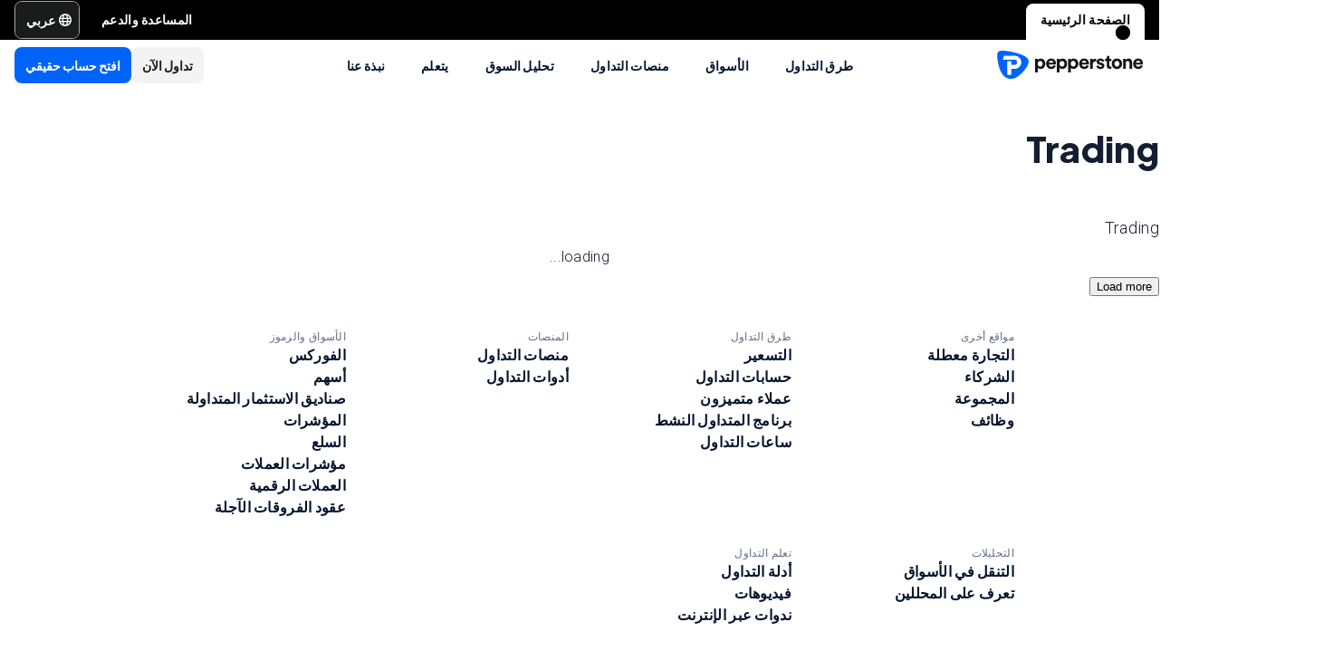

--- FILE ---
content_type: text/html; charset=utf-8
request_url: https://pepperstone.com/ar/analysis/navigating-markets/trading/
body_size: 35693
content:
<!DOCTYPE html><html dir="rtl" lang="ar"><head><meta charSet="utf-8" data-next-head=""/><meta name="viewport" content="width=device-width" data-next-head=""/><title data-next-head="">Trading | Pepperstone</title><meta property="og:title" content="Trading | Pepperstone" data-next-head=""/><meta property="og:description" content="Trading" data-next-head=""/><meta property="og:url" content="https://pepperstone.com/ar/analysis/navigating-markets/trading/" data-next-head=""/><meta property="og:image" content="https://eu-images.contentstack.com/v3/assets/bltaec35894448c7261/blt1806590e67027108/65e98050f60e33040ab8c4b2/Pepperstone_Default_Thumbnail.jpg" data-next-head=""/><meta property="og:type" content="website" data-next-head=""/><meta name="description" content="Trading" data-next-head=""/><link rel="canonical" href="https://pepperstone.com/ar/analysis/navigating-markets/trading/" data-next-head=""/><style type="text/css" data-next-head=""></style><link rel="alternate" href="https://pepperstone.com/en-au/analysis/navigating-markets/trading/" hrefLang="en-au" data-next-head=""/><link rel="alternate" href="https://pepperstone.com/zh/analysis/navigating-markets/trading/" hrefLang="zh-Hans" data-next-head=""/><link rel="alternate" href="https://pepperstone.com/th-th/analysis/navigating-markets/trading/" hrefLang="th-th" data-next-head=""/><link rel="alternate" href="https://pepperstone.com/en/analysis/navigating-markets/trading/" hrefLang="en-hk" data-next-head=""/><link rel="alternate" href="https://pepperstone.com/en/analysis/navigating-markets/trading/" hrefLang="en-sg" data-next-head=""/><link rel="alternate" href="https://pepperstone.com/en/analysis/navigating-markets/trading/" hrefLang="en-ch" data-next-head=""/><link rel="alternate" href="https://pepperstone.com/en/analysis/navigating-markets/trading/" hrefLang="en" data-next-head=""/><link rel="alternate" href="https://pepperstone.com/en/analysis/navigating-markets/trading/" hrefLang="en-om" data-next-head=""/><link rel="alternate" href="https://pepperstone.com/en/analysis/navigating-markets/trading/" hrefLang="en-tr" data-next-head=""/><link rel="alternate" href="https://pepperstone.com/en-gb/analysis/navigating-markets/trading/" hrefLang="en-gb" data-next-head=""/><link rel="alternate" href="https://pepperstone.com/en-ae/analysis/navigating-markets/trading/" hrefLang="en-ae" data-next-head=""/><link rel="alternate" href="https://pepperstone.com/vi-vn/analysis/navigating-markets/trading/" hrefLang="vi-vn" data-next-head=""/><link rel="alternate" href="https://pepperstone.com/en-af/analysis/navigating-markets/trading/" hrefLang="en-ke" data-next-head=""/><link rel="alternate" href="https://pepperstone.com/en-af/analysis/navigating-markets/trading/" hrefLang="en-ng" data-next-head=""/><link rel="alternate" href="https://pepperstone.com/en-af/analysis/navigating-markets/trading/" hrefLang="en-tz" data-next-head=""/><link rel="alternate" href="https://pepperstone.com/en-af/analysis/navigating-markets/trading/" hrefLang="en-ma" data-next-head=""/><link rel="alternate" href="https://pepperstone.com/en-af/analysis/navigating-markets/trading/" hrefLang="en-bw" data-next-head=""/><link rel="alternate" href="https://pepperstone.com/en-af/analysis/navigating-markets/trading/" hrefLang="en-za" data-next-head=""/><link rel="alternate" href="https://pepperstone.com/es-la/analisis/navegando-por-los-mercados/trading/" hrefLang="es-co" data-next-head=""/><link rel="alternate" href="https://pepperstone.com/es-la/analisis/navegando-por-los-mercados/trading/" hrefLang="es-cl" data-next-head=""/><link rel="alternate" href="https://pepperstone.com/es-la/analisis/navegando-por-los-mercados/trading/" hrefLang="es-mx" data-next-head=""/><link rel="alternate" href="https://pepperstone.com/es-la/analisis/navegando-por-los-mercados/trading/" hrefLang="es" data-next-head=""/><link rel="alternate" href="https://pepperstone.com/es-es/analisis/navegando-por-los-mercados/trading/" hrefLang="es-es" data-next-head=""/><link rel="alternate" href="https://pepperstone.com/en-eu/analysis/navigating-markets/trading/" hrefLang="en-de" data-next-head=""/><link rel="alternate" href="https://pepperstone.com/en-eu/analysis/navigating-markets/trading/" hrefLang="en-PL" data-next-head=""/><link rel="alternate" href="https://pepperstone.com/en-eu/analysis/navigating-markets/trading/" hrefLang="en-fr" data-next-head=""/><link rel="alternate" href="https://pepperstone.com/en-eu/analysis/navigating-markets/trading/" hrefLang="en-nl" data-next-head=""/><link rel="alternate" href="https://pepperstone.com/en-eu/analysis/navigating-markets/trading/" hrefLang="en-pt" data-next-head=""/><link rel="alternate" href="https://pepperstone.com/en-eu/analysis/navigating-markets/trading/" hrefLang="en-lv" data-next-head=""/><link rel="alternate" href="https://pepperstone.com/en-eu/analysis/navigating-markets/trading/" hrefLang="en-mt" data-next-head=""/><link rel="alternate" href="https://pepperstone.com/en-eu/analysis/navigating-markets/trading/" hrefLang="en-cy" data-next-head=""/><link rel="alternate" href="https://pepperstone.com/en-eu/analysis/navigating-markets/trading/" hrefLang="en-hr" data-next-head=""/><link rel="alternate" href="https://pepperstone.com/en-eu/analysis/navigating-markets/trading/" hrefLang="en-se" data-next-head=""/><link rel="alternate" href="https://pepperstone.com/en-eu/analysis/navigating-markets/trading/" hrefLang="en-si" data-next-head=""/><link rel="alternate" href="https://pepperstone.com/en-eu/analysis/navigating-markets/trading/" hrefLang="en-it" data-next-head=""/><link rel="alternate" href="https://pepperstone.com/en-eu/analysis/navigating-markets/trading/" hrefLang="en-fi" data-next-head=""/><link rel="alternate" href="https://pepperstone.com/en-eu/analysis/navigating-markets/trading/" hrefLang="en-dk" data-next-head=""/><link rel="alternate" href="https://pepperstone.com/en-eu/analysis/navigating-markets/trading/" hrefLang="en-ie" data-next-head=""/><link rel="alternate" href="https://pepperstone.com/en-eu/analysis/navigating-markets/trading/" hrefLang="en-sk" data-next-head=""/><link rel="alternate" href="https://pepperstone.com/en-eu/analysis/navigating-markets/trading/" hrefLang="en-ro" data-next-head=""/><link rel="alternate" href="https://pepperstone.com/en-eu/analysis/navigating-markets/trading/" hrefLang="en-no" data-next-head=""/><link rel="alternate" href="https://pepperstone.com/en-eu/analysis/navigating-markets/trading/" hrefLang="en-cz" data-next-head=""/><link rel="alternate" href="https://pepperstone.com/en-eu/analysis/navigating-markets/trading/" hrefLang="en-gr" data-next-head=""/><link rel="alternate" href="https://pepperstone.com/en-eu/analysis/navigating-markets/trading/" hrefLang="en-ee" data-next-head=""/><link rel="alternate" href="https://pepperstone.com/en-eu/analysis/navigating-markets/trading/" hrefLang="en-hu" data-next-head=""/><link rel="alternate" href="https://pepperstone.com/en-eu/analysis/navigating-markets/trading/" hrefLang="en-bg" data-next-head=""/><link rel="alternate" href="https://pepperstone.com/zht/analysis/navigating-markets/trading/" hrefLang="zh-Hant" data-next-head=""/><link rel="alternate" href="https://pepperstone.com/zh-au/analysis/navigating-markets/trading/" hrefLang="zh-Hans-au" data-next-head=""/><link rel="alternate" href="https://pepperstone.com/ar/analysis/navigating-markets/trading/" hrefLang="ar-ae" data-next-head=""/><link rel="alternate" href="https://pepperstone.com/it-it/analysis/navigating-markets/trading/" hrefLang="it-it" data-next-head=""/><link rel="alternate" href="https://pepperstone.com/fr-fr/analyse/naviguer-sur-les-marches/trading/" hrefLang="fr-fr" data-next-head=""/><link rel="alternate" href="https://pepperstone.com/pt/analysis/navigating-markets/trading/" hrefLang="pt-br" data-next-head=""/><link rel="alternate" href="https://pepperstone.com/pt/analysis/navigating-markets/trading/" hrefLang="pt" data-next-head=""/><link rel="alternate" href="https://pepperstone.com/ar-sa/analysis/navigating-markets/trading/" hrefLang="ar-om" data-next-head=""/><link rel="alternate" href="https://pepperstone.com/ar-sa/analysis/navigating-markets/trading/" hrefLang="ar" data-next-head=""/><style>
.t-search-bar { opacity: 0; }
.t-search-bar input.ps-w-full, .t-search-bar i  { display: none !important;  }
i.ps-tw-reset.ps-icon.ps-icon-search.ps-leading-none.ps-text-icon-sm.ps-leading-sm.ps-text-color-inherit.ps-block.ps-text-center {display: none !important;}
.ps-p-sm button.ps-inline-flex.ps-items-center.ps-justify-center.rtl\:ps-flex-row-reverse.ps-gap-xs.ps-aspect-square.ps-tw-reset.ps-btn.ps-btn-sm.ps-btn-transparent.ps-w-8.ps-p-0:nth-child(1) { pointer-events: none; }
.lead-content__paragraph { font-size: 18px; }
</style><link rel="icon" href="/public/favicon.ico"/><link rel="preconnect" href="https://fonts.googleapis.com"/><link rel="preconnect" href="https://fonts.gstatic.com" crossorigin="anonymous"/><link href="https://fonts.googleapis.com/css2?family=Roboto:wght@300;400;500;600;700;800&amp;family=Titillium+Web:wght@300;400;500;600;700;800&amp;display=swap" as="style" rel="stylesheet preload"/><link href="https://fonts.googleapis.com/css2?family=Roboto:wght@300;400;500;600;700;800&amp;family=Plus+Jakarta+Sans:wght@300;400;500;600;700;800&amp;display=swap" as="style" rel="stylesheet preload"/><style>
                /* Ensure text remains visible during font loading */
                html {
                  font-display: swap;
                }
              </style><meta name="app-version" content="3.27.0"/><link rel="preload" href="/_next/static/css/7f4013b3eec29543.css" as="style"/><link rel="stylesheet" href="/_next/static/css/7f4013b3eec29543.css" data-n-g=""/><link rel="preload" href="/_next/static/css/fd095d7e65eb7180.css" as="style"/><link rel="stylesheet" href="/_next/static/css/fd095d7e65eb7180.css"/><link rel="preload" href="/_next/static/css/3c27ab1a0d2dc19e.css" as="style"/><link rel="stylesheet" href="/_next/static/css/3c27ab1a0d2dc19e.css"/><noscript data-n-css=""></noscript><script defer="" nomodule="" src="/_next/static/chunks/polyfills-42372ed130431b0a.js"></script><script defer="" src="/_next/static/chunks/7179.28d3efacf4cb9b3c.js"></script><script src="/_next/static/chunks/webpack-8680483d3c46896e.js" defer=""></script><script src="/_next/static/chunks/framework-327a01d854ba7a91.js" defer=""></script><script src="/_next/static/chunks/main-3ee2d761eeb7f25e.js" defer=""></script><script src="/_next/static/chunks/pages/_app-67d037101bdc7f62.js" defer=""></script><script src="/_next/static/chunks/cd97a040-40c68d3228a520b7.js" defer=""></script><script src="/_next/static/chunks/296aa026-f84131af4eee550b.js" defer=""></script><script src="/_next/static/chunks/7534-254e90fbe2159e9d.js" defer=""></script><script src="/_next/static/chunks/435-0ae0b96b89d38e20.js" defer=""></script><script src="/_next/static/chunks/3501-4af5f427410fcae6.js" defer=""></script><script src="/_next/static/chunks/6205-c583685c9b5943d4.js" defer=""></script><script src="/_next/static/chunks/3861-00a21997a1228846.js" defer=""></script><script src="/_next/static/chunks/5638-d698d5cab8afeb63.js" defer=""></script><script src="/_next/static/chunks/pages/%5B%5B...slug%5D%5D-32610b4e38428d5f.js" defer=""></script><script src="/_next/static/BrWBgx3H7hov1K8o2QOfM/_buildManifest.js" defer=""></script><script src="/_next/static/BrWBgx3H7hov1K8o2QOfM/_ssgManifest.js" defer=""></script></head><body><div id="__next"><div style="padding-left:0" class="ps-grid ps-h-screen ps-grid-areas-one-column-layout ps-bg-semantic-surface-foreground" data-testid="pui-one-column-layout"><div class="ps-relative ps-z-100 ps-grid-in-header"><div class="ps-relative"><div class="ps-box-border ps-flex ps-w-full ps-items-center ps-justify-between ps-bg-black ps-pe-sm ps-ps-xs"><ul class="ps-m-0 ps-flex ps-list-none ps-ps-0"><li><div class="global-nav-button-decor ps-relative ps-float-left ps-overflow-hidden ps-pointer-events-none ps-block ps-px-xs ps-pt-[4px] active"><a href="/ar/" target="_self" class="ps-tw-reset ps-no-underline ps-float-left ps-gap-xs ps-flex ps-items-center ps-mb-0 ps-px-sm ps-pointer-events-auto ps-cursor-pointer ps-rounded-t-md ps-font-body ps-text-link-v2-sm ps-text-black ps-bg-white ps-h-[40px]" data-testid="pui-gn-btn-default">الصفحة الرئيسية</a></div></li></ul><div class="ps-grid ps-grid-cols-[minmax(0,1fr)_min-content] ps-items-center ps-gap-xs"><ul class="ps-m-0 ps-flex ps-list-none ps-overflow-hidden ps-ps-0"><li class="ps-w-full"><a href="/ar/help-and-support/" target="_self" class="ps-mb-[4px] ps-tw-reset ps-no-underline ps-flex ps-items-center ps-mt-[4px] ps-px-sm ps-cursor-pointer ps-rounded-md ps-font-body ps-text-link-v2-sm ps-text-white hover:ps-bg-[rgba(255,255,255,0.25)] ps-h-[36px]" data-testid="pui-gn-btn-text"><span class="ps-overflow-hidden ps-text-ellipsis ps-whitespace-nowrap">المساعدة والدعم</span></a></li></ul><div class="ps-tw-reset ps-relative ps-flex ps-w-max-content ps-rounded-md ps-border ps-border-v2-border-platform" data-testid="pui-language-selector"><button class="ps-inline-flex ps-items-center ps-justify-center rtl:ps-flex-row-reverse ps-gap-xs ps-tw-reset ps-btn ps-btn-md ps-btn-selected ps-text-white" data-testid="pui-buttons" role="button" type="button"><div class="ps-flex ps-items-center ps-font-normal ltr:ps-order-1 rtl:ps-order-2" data-testid="icon"><div data-testid="atoms-icon-renderer-component"><i role="img" style="width:fit-content;font-size:14px" class="ps-tw-reset ps-icon ps-icon-world ps-leading-none ps-text-color-inherit ps-block ps-text-center" aria-label="world icon" aria-hidden="false" data-testid="pui-icon"></i></div></div><div class="ltr:ps-order-2 rtl:ps-order-1 ps-px-2xs !ps-pe-2xs !ps-px-0">عربي</div></button><div class="ps-top-[calc(100%_+_8px)] ps-c-scrollbar ps-absolute ps-z-[200] ps-right-0 rtl:ps-left-0 rtl:ps-right-auto ps-w-[279px] ps-h-auto ps-flex ps-flex-col ps-py-sm ps-bg-white ps-rounded-md ps-shadow-box-hover md:ps-overflow-y-clip ps-transition-all ps-ease-ease ps-duration-400 ps-invisible ps-opacity-0" id="language-selector-options-container" style="max-height:400px" data-testid="pui-language-selector-options-container"><div class="ps-c-scrollbar-inner"><div data-testid="pui-language-selector-options-list"><ul class="ps-flex ps-flex-col ps-gap-1 ps-pe-1.5 ps-ps-sm"><li class="ps-btn ps-btn-md ps-btn-light ps-relative ps-cursor-pointer ps-justify-start !ps-bg-product-button-bg-secondary-default" role="presentation" data-testid="pui-language-selector-option"><span>عربي</span><span class="ps-me-0 ps-ms-auto ps-text-text-primary-success"><i role="img" style="width:fit-content;font-size:10px" class="ps-tw-reset ps-icon ps-icon-check-mark ps-leading-none ps-text-color-inherit ps-block ps-text-center" aria-label="check-mark icon" aria-hidden="false" data-testid="pui-icon"></i></span></li><li class="ps-btn ps-btn-md ps-btn-light ps-relative ps-cursor-pointer ps-justify-start hover:!ps-bg-product-button-bg-secondary-default" role="presentation" data-testid="pui-language-selector-option"><span>English</span></li></ul></div></div></div></div></div></div></div><div class="ps-tw-reset"><div class="ps-z-100 ps-h-[56px] ps-bg-white ps-relative ps-flex ps-items-center ps-justify-between ps-self-stretch ps-px-sm lg:ps-gap-md md:ps-gap-sm md:ps-px-md sm:ps-h-header-mobile" data-testid="pui-header"><div class="ps-shrink-0 lg:ps-ml-0 lg:ps-mr-auto lg:ps-w-auto rtl:lg:ps-ml-auto rtl:lg:ps-mr-0"><div class="lg:ps-hidden"><a class="ps-tw-reset ps-link" href="/ar/" target="_self" data-testid="pui-custom-link"><img class="ps-tw-reset" src="[data-uri]" width="164" height="32" alt="Pepperstone logo" data-testid="pui-logo" style="width:164px;height:32px"/></a></div><div class="ps-hidden lg:ps-block"><a class="ps-tw-reset ps-link" href="/ar/" target="_self" data-testid="pui-custom-link"><img class="ps-tw-reset" src="[data-uri]" width="36" height="32" alt="Pepperstone logo" data-testid="pui-logo" style="width:36px;height:32px"/></a></div></div><div class="ps-hidden min-xl:ps-block"><nav class="ps-tw-reset ps-h-[56px]" aria-label="Main navigation" data-testid="top-nav-component"><ul class="ps-m-0 ps-flex ps-h-full ps-list-none ps-justify-center ps-p-0"><li class="top-nav-dropdown"><a class="top-nav-menu-item-link ps-flex ps-h-[56px] ps-cursor-pointer ps-items-center ps-whitespace-nowrap ps-px-[20px] ps-font-sans ps-text-body-v2-sm ps-font-semibold ps-text-v2-text-base-primary ps-no-underline" href="/ar/ways-to-trade/" target="_self" data-testid="pui-custom-link" tabindex="0">طرق التداول</a><div class="top-nav-dropdown-menu ps-absolute ps-left-0 ps-right-0 ps-flex ps-justify-center ps-gap-[60px] ps-bg-semantic-surface-background ps-p-lg ps-drop-shadow-[0_8px_4px_rgba(21,21,21,0.15)] ps-pointer-events-none ps-invisible ps-opacity-0" data-testid="top-nav-dropdown-menu"><ul class="ps-m-0 ps-flex ps-flex-1 ps-list-none ps-gap-y-sm ps-p-0 ps-max-w-[540px] ps-flex-col"><li class="ps-max-w-[540px] ps-min-w-[400px]"><a class="ps-tw-reset ps-flex ps-cursor-pointer ps-rounded-md ps-font-sans ps-transition-colors ps-p-[24px] ps-gap-[12px] ps-flex-row ps-items-center ps-text-[#232628] hover:ps-bg-v2-grey-200" href="/ar/ways-to-trade/trading-accounts/" target="_self" data-testid="pui-custom-link"><div class="ps-flex ps-shrink-0 ps-items-center ps-justify-center ps-rounded-full ps-h-[45px] ps-w-[45px] ps-bg-v2-brand-blue-500/10"><div data-testid="atoms-icon-renderer-stringified"><i role="img" style="width:fit-content" class="ps-tw-reset ps-icon ps-icon-cfd-trading ps-leading-none ps-text-icon-sm ps-leading-sm ps-text-cta-primary-base ps-block ps-text-center" aria-label="cfd-trading icon" aria-hidden="false" data-testid="pui-icon"></i></div></div><div class="ps-flex-1"><div><div><p class="ps-text-[16px] ps-font-semibold ps-leading-[125%] ps-font-sans ps-text-[#232628]">حسابات التداول</p><p class="ps-mt-1 ps-text-menu-item-card-subtitle lg:ps-text-menu-item-card-subtitle-sm ps-text-[#232628]/75">اختر من بين نوعين من الحسابات وفقًا لاستراتيجيتك</p></div></div></div></a></li><li class="ps-max-w-[540px] ps-min-w-[400px]"><a class="ps-tw-reset ps-flex ps-cursor-pointer ps-rounded-md ps-font-sans ps-transition-colors ps-p-[24px] ps-gap-[12px] ps-flex-row ps-items-center ps-text-[#232628] hover:ps-bg-v2-grey-200" href="/ar/ways-to-trade/trading-accounts/funding-and-withdrawals/" target="_self" data-testid="pui-custom-link"><div class="ps-flex ps-shrink-0 ps-items-center ps-justify-center ps-rounded-full ps-h-[45px] ps-w-[45px] ps-bg-v2-brand-blue-500/10"><div data-testid="atoms-icon-renderer-stringified"><i role="img" style="width:fit-content" class="ps-tw-reset ps-icon ps-icon-premium-clients ps-leading-none ps-text-icon-sm ps-leading-sm ps-text-cta-primary-base ps-block ps-text-center" aria-label="premium-clients icon" aria-hidden="false" data-testid="pui-icon"></i></div></div><div class="ps-flex-1"><div><div><p class="ps-text-[16px] ps-font-semibold ps-leading-[125%] ps-font-sans ps-text-[#232628]">التمويل والسحب</p><p class="ps-mt-1 ps-text-menu-item-card-subtitle lg:ps-text-menu-item-card-subtitle-sm ps-text-[#232628]/75">سحب وإيداع فائق السرعة والسهولة.</p></div></div></div></a></li><li class="ps-max-w-[540px] ps-min-w-[400px]"><a class="ps-tw-reset ps-flex ps-cursor-pointer ps-rounded-md ps-font-sans ps-transition-colors ps-p-[24px] ps-gap-[12px] ps-flex-row ps-items-center ps-text-[#232628] hover:ps-bg-v2-grey-200" href="/ar/ways-to-trade/pricing/" target="_self" data-testid="pui-custom-link"><div class="ps-flex ps-shrink-0 ps-items-center ps-justify-center ps-rounded-full ps-h-[45px] ps-w-[45px] ps-bg-v2-brand-blue-500/10"><div data-testid="atoms-icon-renderer-stringified"><i role="img" style="width:fit-content" class="ps-tw-reset ps-icon ps-icon-how-pep-make-money ps-leading-none ps-text-icon-sm ps-leading-sm ps-text-cta-primary-base ps-block ps-text-center" aria-label="how-pep-make-money icon" aria-hidden="false" data-testid="pui-icon"></i></div></div><div class="ps-flex-1"><div><div><p class="ps-text-[16px] ps-font-semibold ps-leading-[125%] ps-font-sans ps-text-[#232628]">تسعير بيبرستون</p><p class="ps-mt-1 ps-text-menu-item-card-subtitle lg:ps-text-menu-item-card-subtitle-sm ps-text-[#232628]/75">&quot;اكتشف فروقات الأسعار الضيقة لدينا، إضافةً إلى جميع الرسوم المحتملة الأخرى</p></div></div></div></a></li></ul><ul class="ps-m-0 ps-flex ps-h-full ps-max-w-[640px] ps-flex-1 ps-list-none ps-flex-col ps-gap-sm ps-rounded-md ps-bg-[rgb(246,246,246)] ps-px-lg ps-py-[20px]"><li><div class="ps-flex ps-items-center ps-gap-xs ps-text-[rgb(35,38,40)]"><a class="ps-tw-reset ps-inline-block ps-h-[36px] ps-cursor-pointer ps-border-b-0 ps-border-transparent ps-py-xs ps-font-sans ps-text-link-md ps-font-semibold lg:ps-text-label-md-mobile menu-item-link" href="/ar/ways-to-trade/active-trader-program/" target="_self" data-testid="pui-custom-link">برنامج المتداول النشط<i role="img" style="width:fit-content" class="ps-tw-reset ps-icon ps-icon-arrow-right-narrow ps-leading-none ps-text-icon-sm ps-leading-sm ps-text-color-inherit ps-block ps-text-center ps-hidden menu-item-link-icon ps-relative ps-top-[2px] rtl:ps-rotate-180 lg:ps-text-link-sm" aria-label="arrow-right-narrow icon" aria-hidden="false" data-testid="pui-icon"></i></a></div></li><li><div class="ps-flex ps-items-center ps-gap-xs ps-text-[rgb(35,38,40)]"><a class="ps-tw-reset ps-inline-block ps-h-[36px] ps-cursor-pointer ps-border-b-0 ps-border-transparent ps-py-xs ps-font-sans ps-text-link-md ps-font-semibold lg:ps-text-label-md-mobile menu-item-link" href="/ar/ways-to-trade/trading-hours/" target="_self" data-testid="pui-custom-link">ساعات التداول<i role="img" style="width:fit-content" class="ps-tw-reset ps-icon ps-icon-arrow-right-narrow ps-leading-none ps-text-icon-sm ps-leading-sm ps-text-color-inherit ps-block ps-text-center ps-hidden menu-item-link-icon ps-relative ps-top-[2px] rtl:ps-rotate-180 lg:ps-text-link-sm" aria-label="arrow-right-narrow icon" aria-hidden="false" data-testid="pui-icon"></i></a></div></li><li><div class="ps-flex ps-items-center ps-gap-xs ps-text-[rgb(35,38,40)]"><a class="ps-tw-reset ps-inline-block ps-h-[36px] ps-cursor-pointer ps-border-b-0 ps-border-transparent ps-py-xs ps-font-sans ps-text-link-md ps-font-semibold lg:ps-text-label-md-mobile menu-item-link" href="/ar/ways-to-trade/trading-hours/maintenance-schedule/" target="_self" data-testid="pui-custom-link">الصيانة<i role="img" style="width:fit-content" class="ps-tw-reset ps-icon ps-icon-arrow-right-narrow ps-leading-none ps-text-icon-sm ps-leading-sm ps-text-color-inherit ps-block ps-text-center ps-hidden menu-item-link-icon ps-relative ps-top-[2px] rtl:ps-rotate-180 lg:ps-text-link-sm" aria-label="arrow-right-narrow icon" aria-hidden="false" data-testid="pui-icon"></i></a></div></li><li><div class="ps-flex ps-items-center ps-gap-xs ps-text-[rgb(35,38,40)]"><a class="ps-tw-reset ps-inline-block ps-h-[36px] ps-cursor-pointer ps-border-b-0 ps-border-transparent ps-py-xs ps-font-sans ps-text-link-md ps-font-semibold lg:ps-text-label-md-mobile menu-item-link" href="/ar/ways-to-trade/risk-management/" target="_self" data-testid="pui-custom-link">إدارة المخاطر<i role="img" style="width:fit-content" class="ps-tw-reset ps-icon ps-icon-arrow-right-narrow ps-leading-none ps-text-icon-sm ps-leading-sm ps-text-color-inherit ps-block ps-text-center ps-hidden menu-item-link-icon ps-relative ps-top-[2px] rtl:ps-rotate-180 lg:ps-text-link-sm" aria-label="arrow-right-narrow icon" aria-hidden="false" data-testid="pui-icon"></i></a></div></li></ul></div></li><li class="top-nav-dropdown"><a class="top-nav-menu-item-link ps-flex ps-h-[56px] ps-cursor-pointer ps-items-center ps-whitespace-nowrap ps-px-[20px] ps-font-sans ps-text-body-v2-sm ps-font-semibold ps-text-v2-text-base-primary ps-no-underline" href="/ar/markets-and-symbols/" target="_self" data-testid="pui-custom-link" tabindex="0">الأسواق</a><div class="top-nav-dropdown-menu ps-absolute ps-left-0 ps-right-0 ps-flex ps-justify-center ps-gap-[60px] ps-bg-semantic-surface-background ps-p-lg ps-drop-shadow-[0_8px_4px_rgba(21,21,21,0.15)] ps-pointer-events-none ps-invisible ps-opacity-0" data-testid="top-nav-dropdown-menu"><ul class="ps-m-0 ps-flex ps-flex-1 ps-list-none ps-gap-y-sm ps-p-0 ps-max-w-[540px] ps-flex-col"><li class="ps-max-w-[540px] ps-min-w-[400px]"><a class="ps-tw-reset ps-flex ps-cursor-pointer ps-rounded-md ps-font-sans ps-transition-colors ps-p-[24px] ps-gap-[12px] ps-flex-row ps-items-center ps-text-[#232628] hover:ps-bg-v2-grey-200" href="/ar/markets-and-symbols/forex/" target="_self" data-testid="pui-custom-link"><div class="ps-flex ps-shrink-0 ps-items-center ps-justify-center ps-rounded-full ps-h-[45px] ps-w-[45px] ps-bg-v2-brand-blue-500/10"><div data-testid="atoms-icon-renderer-stringified"><i role="img" style="width:fit-content" class="ps-tw-reset ps-icon ps-icon-forex ps-leading-none ps-text-icon-sm ps-leading-sm ps-text-cta-primary-base ps-block ps-text-center" aria-label="forex icon" aria-hidden="false" data-testid="pui-icon"></i></div></div><div class="ps-flex-1"><div><div><p class="ps-text-[16px] ps-font-semibold ps-leading-[125%] ps-font-sans ps-text-[#232628]">عقود الفروقات في الفوركس</p><p class="ps-mt-1 ps-text-menu-item-card-subtitle lg:ps-text-menu-item-card-subtitle-sm ps-text-[#232628]/75">احصل على أسعار رائعة على الأزواج الرئيسية مثل EUR/USD، بالإضافة إلى الأزواج الثانوية والنادرة</p></div></div></div></a></li><li class="ps-max-w-[540px] ps-min-w-[400px]"><a class="ps-tw-reset ps-flex ps-cursor-pointer ps-rounded-md ps-font-sans ps-transition-colors ps-p-[24px] ps-gap-[12px] ps-flex-row ps-items-center ps-text-[#232628] hover:ps-bg-v2-grey-200" href="/ar/markets-and-symbols/commodities/" target="_self" data-testid="pui-custom-link"><div class="ps-flex ps-shrink-0 ps-items-center ps-justify-center ps-rounded-full ps-h-[45px] ps-w-[45px] ps-bg-v2-brand-blue-500/10"><div data-testid="atoms-icon-renderer-stringified"><i role="img" style="width:fit-content" class="ps-tw-reset ps-icon ps-icon-commodities ps-leading-none ps-text-icon-sm ps-leading-sm ps-text-cta-primary-base ps-block ps-text-center" aria-label="commodities icon" aria-hidden="false" data-testid="pui-icon"></i></div></div><div class="ps-flex-1"><div><div><p class="ps-text-[16px] ps-font-semibold ps-leading-[125%] ps-font-sans ps-text-[#232628]">عقود الفروقات على السلع</p><p class="ps-mt-1 ps-text-menu-item-card-subtitle lg:ps-text-menu-item-card-subtitle-sm ps-text-[#232628]/75">تداول المعادن والطاقة والسلع الزراعية، مع فروقات أسعار النفط ابتداءً من سنتين.</p></div></div></div></a></li><li class="ps-max-w-[540px] ps-min-w-[400px]"><a class="ps-tw-reset ps-flex ps-cursor-pointer ps-rounded-md ps-font-sans ps-transition-colors ps-p-[24px] ps-gap-[12px] ps-flex-row ps-items-center ps-text-[#232628] hover:ps-bg-v2-grey-200" href="/ar/markets-and-symbols/share-cfds/" target="_self" data-testid="pui-custom-link"><div class="ps-flex ps-shrink-0 ps-items-center ps-justify-center ps-rounded-full ps-h-[45px] ps-w-[45px] ps-bg-v2-brand-blue-500/10"><div data-testid="atoms-icon-renderer-stringified"><i role="img" style="width:fit-content" class="ps-tw-reset ps-icon ps-icon-cfd-trading ps-leading-none ps-text-icon-sm ps-leading-sm ps-text-cta-primary-base ps-block ps-text-center" aria-label="cfd-trading icon" aria-hidden="false" data-testid="pui-icon"></i></div></div><div class="ps-flex-1"><div><div><p class="ps-text-[16px] ps-font-semibold ps-leading-[125%] ps-font-sans ps-text-[#232628]">عقود الفروقات على الأسهم</p><p class="ps-mt-1 ps-text-menu-item-card-subtitle lg:ps-text-menu-item-card-subtitle-sm ps-text-[#232628]/75">عقود الفروقات على الأسهم</p></div></div></div></a></li></ul><ul class="ps-m-0 ps-flex ps-h-full ps-max-w-[640px] ps-flex-1 ps-list-none ps-flex-col ps-gap-sm ps-rounded-md ps-bg-[rgb(246,246,246)] ps-px-lg ps-py-[20px]"><li><div class="ps-flex ps-items-center ps-gap-xs ps-text-[rgb(35,38,40)]"><a class="ps-tw-reset ps-inline-block ps-h-[36px] ps-cursor-pointer ps-border-b-0 ps-border-transparent ps-py-xs ps-font-sans ps-text-link-md ps-font-semibold lg:ps-text-label-md-mobile menu-item-link" href="/ar/markets-and-symbols/etfs/" target="_self" data-testid="pui-custom-link">عقود الفروقات في صناديق المؤشرات المتداولة<i role="img" style="width:fit-content" class="ps-tw-reset ps-icon ps-icon-arrow-right-narrow ps-leading-none ps-text-icon-sm ps-leading-sm ps-text-color-inherit ps-block ps-text-center ps-hidden menu-item-link-icon ps-relative ps-top-[2px] rtl:ps-rotate-180 lg:ps-text-link-sm" aria-label="arrow-right-narrow icon" aria-hidden="false" data-testid="pui-icon"></i></a></div></li><li><div class="ps-flex ps-items-center ps-gap-xs ps-text-[rgb(35,38,40)]"><a class="ps-tw-reset ps-inline-block ps-h-[36px] ps-cursor-pointer ps-border-b-0 ps-border-transparent ps-py-xs ps-font-sans ps-text-link-md ps-font-semibold lg:ps-text-label-md-mobile menu-item-link" href="/ar/markets-and-symbols/index-cfds/" target="_self" data-testid="pui-custom-link">مؤشر عقود الفروقات على الفروقات<i role="img" style="width:fit-content" class="ps-tw-reset ps-icon ps-icon-arrow-right-narrow ps-leading-none ps-text-icon-sm ps-leading-sm ps-text-color-inherit ps-block ps-text-center ps-hidden menu-item-link-icon ps-relative ps-top-[2px] rtl:ps-rotate-180 lg:ps-text-link-sm" aria-label="arrow-right-narrow icon" aria-hidden="false" data-testid="pui-icon"></i></a></div></li><li><div class="ps-flex ps-items-center ps-gap-xs ps-text-[rgb(35,38,40)]"><a class="ps-tw-reset ps-inline-block ps-h-[36px] ps-cursor-pointer ps-border-b-0 ps-border-transparent ps-py-xs ps-font-sans ps-text-link-md ps-font-semibold lg:ps-text-label-md-mobile menu-item-link" href="/ar/markets-and-symbols/currency-index-cfds/" target="_self" data-testid="pui-custom-link">عقود الفروقات على مؤشر العملات<i role="img" style="width:fit-content" class="ps-tw-reset ps-icon ps-icon-arrow-right-narrow ps-leading-none ps-text-icon-sm ps-leading-sm ps-text-color-inherit ps-block ps-text-center ps-hidden menu-item-link-icon ps-relative ps-top-[2px] rtl:ps-rotate-180 lg:ps-text-link-sm" aria-label="arrow-right-narrow icon" aria-hidden="false" data-testid="pui-icon"></i></a></div></li><li><div class="ps-flex ps-items-center ps-gap-xs ps-text-[rgb(35,38,40)]"><a class="ps-tw-reset ps-inline-block ps-h-[36px] ps-cursor-pointer ps-border-b-0 ps-border-transparent ps-py-xs ps-font-sans ps-text-link-md ps-font-semibold lg:ps-text-label-md-mobile menu-item-link" href="/ar/markets-and-symbols/dividends-for-index-cfds/" target="_self" data-testid="pui-custom-link">توزيعات الأرباح لعقود الفروقات على المؤشرات<i role="img" style="width:fit-content" class="ps-tw-reset ps-icon ps-icon-arrow-right-narrow ps-leading-none ps-text-icon-sm ps-leading-sm ps-text-color-inherit ps-block ps-text-center ps-hidden menu-item-link-icon ps-relative ps-top-[2px] rtl:ps-rotate-180 lg:ps-text-link-sm" aria-label="arrow-right-narrow icon" aria-hidden="false" data-testid="pui-icon"></i></a></div></li><li><div class="ps-flex ps-items-center ps-gap-xs ps-text-[rgb(35,38,40)]"><a class="ps-tw-reset ps-inline-block ps-h-[36px] ps-cursor-pointer ps-border-b-0 ps-border-transparent ps-py-xs ps-font-sans ps-text-link-md ps-font-semibold lg:ps-text-label-md-mobile menu-item-link" href="/ar/markets-and-symbols/dividends-for-share-cfds/" target="_self" data-testid="pui-custom-link">توزيعات الأرباح لعقود الفروقات على الأسهم<i role="img" style="width:fit-content" class="ps-tw-reset ps-icon ps-icon-arrow-right-narrow ps-leading-none ps-text-icon-sm ps-leading-sm ps-text-color-inherit ps-block ps-text-center ps-hidden menu-item-link-icon ps-relative ps-top-[2px] rtl:ps-rotate-180 lg:ps-text-link-sm" aria-label="arrow-right-narrow icon" aria-hidden="false" data-testid="pui-icon"></i></a></div></li><li><div class="ps-flex ps-items-center ps-gap-xs ps-text-[rgb(35,38,40)]"><a class="ps-tw-reset ps-inline-block ps-h-[36px] ps-cursor-pointer ps-border-b-0 ps-border-transparent ps-py-xs ps-font-sans ps-text-link-md ps-font-semibold lg:ps-text-label-md-mobile menu-item-link" href="/ar/markets-and-symbols/cfd-forwards/" target="_self" data-testid="pui-custom-link">العقود مقابل الفروقات الآجلة<i role="img" style="width:fit-content" class="ps-tw-reset ps-icon ps-icon-arrow-right-narrow ps-leading-none ps-text-icon-sm ps-leading-sm ps-text-color-inherit ps-block ps-text-center ps-hidden menu-item-link-icon ps-relative ps-top-[2px] rtl:ps-rotate-180 lg:ps-text-link-sm" aria-label="arrow-right-narrow icon" aria-hidden="false" data-testid="pui-icon"></i></a></div></li></ul></div></li><li class="top-nav-dropdown"><a class="top-nav-menu-item-link ps-flex ps-h-[56px] ps-cursor-pointer ps-items-center ps-whitespace-nowrap ps-px-[20px] ps-font-sans ps-text-body-v2-sm ps-font-semibold ps-text-v2-text-base-primary ps-no-underline" href="/ar/platforms/" target="_self" data-testid="pui-custom-link" tabindex="0">منصات التداول</a><div class="top-nav-dropdown-menu ps-absolute ps-left-0 ps-right-0 ps-flex ps-justify-center ps-gap-[60px] ps-bg-semantic-surface-background ps-p-lg ps-drop-shadow-[0_8px_4px_rgba(21,21,21,0.15)] ps-pointer-events-none ps-invisible ps-opacity-0" data-testid="top-nav-dropdown-menu"><ul class="ps-m-0 ps-flex ps-flex-1 ps-list-none ps-gap-y-sm ps-p-0 ps-max-w-[540px] ps-flex-col"><li class="ps-max-w-[540px] ps-min-w-[400px]"><a class="ps-tw-reset ps-flex ps-cursor-pointer ps-rounded-md ps-font-sans ps-transition-colors ps-p-[24px] ps-gap-[12px] ps-flex-row ps-items-center ps-text-[#232628] hover:ps-bg-v2-grey-200" href="/ar/platforms/trading-platforms/tradingview/" target="_self" data-testid="pui-custom-link"><div class="ps-flex ps-shrink-0 ps-items-center ps-justify-center ps-rounded-full ps-h-[45px] ps-w-[45px] ps-bg-v2-brand-blue-500/10"><div data-testid="atoms-icon-renderer-stringified"><i role="img" style="width:fit-content" class="ps-tw-reset ps-icon ps-icon-trading-view ps-leading-none ps-text-icon-sm ps-leading-sm ps-text-cta-primary-base ps-block ps-text-center" aria-label="trading-view icon" aria-hidden="false" data-testid="pui-icon"></i></div></div><div class="ps-flex-1"><div><div><p class="ps-text-[16px] ps-font-semibold ps-leading-[125%] ps-font-sans ps-text-[#232628]">عرض التداول</p><p class="ps-mt-1 ps-text-menu-item-card-subtitle lg:ps-text-menu-item-card-subtitle-sm ps-text-[#232628]/75">تداول عبر الرسوم البيانية العالمية الشهيرة Supercharts مع أسعار مميزة.</p></div></div></div></a></li><li class="ps-max-w-[540px] ps-min-w-[400px]"><a class="ps-tw-reset ps-flex ps-cursor-pointer ps-rounded-md ps-font-sans ps-transition-colors ps-p-[24px] ps-gap-[12px] ps-flex-row ps-items-center ps-text-[#232628] hover:ps-bg-v2-grey-200" href="/ar/platforms/trading-platforms/mt5/" target="_self" data-testid="pui-custom-link"><div class="ps-flex ps-shrink-0 ps-items-center ps-justify-center ps-rounded-full ps-h-[45px] ps-w-[45px] ps-bg-v2-brand-blue-500/10"><div data-testid="atoms-icon-renderer-stringified"><i role="img" style="width:fit-content" class="ps-tw-reset ps-icon ps-icon-meta-trader-5 ps-leading-none ps-text-icon-sm ps-leading-sm ps-text-cta-primary-base ps-block ps-text-center" aria-label="meta-trader-5 icon" aria-hidden="false" data-testid="pui-icon"></i></div></div><div class="ps-flex-1"><div><div><p class="ps-text-[16px] ps-font-semibold ps-leading-[125%] ps-font-sans ps-text-[#232628]">ميتاتريدر 5</p><p class="ps-mt-1 ps-text-menu-item-card-subtitle lg:ps-text-menu-item-card-subtitle-sm ps-text-[#232628]/75">اكتشف قمة أتمتة التداول مع تقنياتنا في تنفيذ الأوامر.</p></div></div></div></a></li></ul><ul class="ps-m-0 ps-flex ps-h-full ps-max-w-[640px] ps-flex-1 ps-list-none ps-flex-col ps-gap-sm ps-rounded-md ps-bg-[rgb(246,246,246)] ps-px-lg ps-py-[20px]"><li><div class="ps-flex ps-items-center ps-gap-xs ps-text-[rgb(35,38,40)]"><a class="ps-tw-reset ps-inline-block ps-h-[36px] ps-cursor-pointer ps-border-b-0 ps-border-transparent ps-py-xs ps-font-sans ps-text-link-md ps-font-semibold lg:ps-text-label-md-mobile menu-item-link" href="/ar/platforms/trading-platforms/pepperstone-trading-platform/" target="_self" data-testid="pui-custom-link">منصة بيبرستون<i role="img" style="width:fit-content" class="ps-tw-reset ps-icon ps-icon-arrow-right-narrow ps-leading-none ps-text-icon-sm ps-leading-sm ps-text-color-inherit ps-block ps-text-center ps-hidden menu-item-link-icon ps-relative ps-top-[2px] rtl:ps-rotate-180 lg:ps-text-link-sm" aria-label="arrow-right-narrow icon" aria-hidden="false" data-testid="pui-icon"></i></a></div></li><li><div class="ps-flex ps-items-center ps-gap-xs ps-text-[rgb(35,38,40)]"><a class="ps-tw-reset ps-inline-block ps-h-[36px] ps-cursor-pointer ps-border-b-0 ps-border-transparent ps-py-xs ps-font-sans ps-text-link-md ps-font-semibold lg:ps-text-label-md-mobile menu-item-link" href="/ar/platforms/trading-platforms/mt4/" target="_self" data-testid="pui-custom-link">ميتاتريدر 4<i role="img" style="width:fit-content" class="ps-tw-reset ps-icon ps-icon-arrow-right-narrow ps-leading-none ps-text-icon-sm ps-leading-sm ps-text-color-inherit ps-block ps-text-center ps-hidden menu-item-link-icon ps-relative ps-top-[2px] rtl:ps-rotate-180 lg:ps-text-link-sm" aria-label="arrow-right-narrow icon" aria-hidden="false" data-testid="pui-icon"></i></a></div></li><li><div class="ps-flex ps-items-center ps-gap-xs ps-text-[rgb(35,38,40)]"><a class="ps-tw-reset ps-inline-block ps-h-[36px] ps-cursor-pointer ps-border-b-0 ps-border-transparent ps-py-xs ps-font-sans ps-text-link-md ps-font-semibold lg:ps-text-label-md-mobile menu-item-link" href="/ar/platforms/trading-tools/" target="_self" data-testid="pui-custom-link">أدوات التداول<i role="img" style="width:fit-content" class="ps-tw-reset ps-icon ps-icon-arrow-right-narrow ps-leading-none ps-text-icon-sm ps-leading-sm ps-text-color-inherit ps-block ps-text-center ps-hidden menu-item-link-icon ps-relative ps-top-[2px] rtl:ps-rotate-180 lg:ps-text-link-sm" aria-label="arrow-right-narrow icon" aria-hidden="false" data-testid="pui-icon"></i></a></div></li></ul></div></li><li class="top-nav-dropdown"><a class="top-nav-menu-item-link ps-flex ps-h-[56px] ps-cursor-pointer ps-items-center ps-whitespace-nowrap ps-px-[20px] ps-font-sans ps-text-body-v2-sm ps-font-semibold ps-text-v2-text-base-primary ps-no-underline active-item" href="/ar/analysis/" target="_self" data-testid="pui-custom-link" tabindex="0">تحليل السوق</a><div class="top-nav-dropdown-menu ps-absolute ps-left-0 ps-right-0 ps-flex ps-justify-center ps-gap-[60px] ps-bg-semantic-surface-background ps-p-lg ps-drop-shadow-[0_8px_4px_rgba(21,21,21,0.15)] ps-pointer-events-none ps-invisible ps-opacity-0" data-testid="top-nav-dropdown-menu"><ul class="ps-m-0 ps-flex ps-flex-1 ps-list-none ps-gap-y-sm ps-p-0 ps-max-w-[1240px] ps-flex-row ps-flex-wrap ps-justify-start ps-gap-[20px]"><li class="ps-max-w-[540px] ps-min-w-[400px]"><a class="ps-tw-reset ps-flex ps-cursor-pointer ps-rounded-md ps-font-sans ps-transition-colors ps-p-[24px] ps-gap-[12px] ps-flex-row ps-items-center ps-text-[#232628] hover:ps-bg-v2-grey-200 ps-bg-v2-grey-200" href="/ar/analysis/navigating-markets/" target="_self" data-testid="pui-custom-link"><div class="ps-flex ps-shrink-0 ps-items-center ps-justify-center ps-rounded-full ps-h-[45px] ps-w-[45px] ps-bg-v2-brand-blue-500/10"><div data-testid="atoms-icon-renderer-stringified"><i role="img" style="width:fit-content" class="ps-tw-reset ps-icon ps-icon-navigating-markets ps-leading-none ps-text-icon-sm ps-leading-sm ps-text-cta-primary-base ps-block ps-text-center" aria-label="navigating-markets icon" aria-hidden="false" data-testid="pui-icon"></i></div></div><div class="ps-flex-1"><div><div><p class="ps-text-[16px] ps-font-semibold ps-leading-[125%] ps-font-sans ps-text-[#232628]">التنقل في الأسواق</p><p class="ps-mt-1 ps-text-menu-item-card-subtitle lg:ps-text-menu-item-card-subtitle-sm ps-text-[#232628]/75">أحدث الأخبار والتحليلات من خبرائنا</p></div></div></div></a></li><li class="ps-max-w-[540px] ps-min-w-[400px]"><a class="ps-tw-reset ps-flex ps-cursor-pointer ps-rounded-md ps-font-sans ps-transition-colors ps-p-[24px] ps-gap-[12px] ps-flex-row ps-items-center ps-text-[#232628] hover:ps-bg-v2-grey-200" href="/ar/analysis/meet-the-analysts/" target="_self" data-testid="pui-custom-link"><div class="ps-flex ps-shrink-0 ps-items-center ps-justify-center ps-rounded-full ps-h-[45px] ps-w-[45px] ps-bg-v2-brand-blue-500/10"><div data-testid="atoms-icon-renderer-stringified"><i role="img" style="width:fit-content" class="ps-tw-reset ps-icon ps-icon-meet-the-analysts ps-leading-none ps-text-icon-sm ps-leading-sm ps-text-cta-primary-base ps-block ps-text-center" aria-label="meet-the-analysts icon" aria-hidden="false" data-testid="pui-icon"></i></div></div><div class="ps-flex-1"><div><div><p class="ps-text-[16px] ps-font-semibold ps-leading-[125%] ps-font-sans ps-text-[#232628]">تعرّف على المحللين</p><p class="ps-mt-1 ps-text-menu-item-card-subtitle lg:ps-text-menu-item-card-subtitle-sm ps-text-[#232628]/75">فريقنا العالمي يمنح تداولك الأفضلية</p></div></div></div></a></li></ul></div></li><li class="top-nav-dropdown"><a class="top-nav-menu-item-link ps-flex ps-h-[56px] ps-cursor-pointer ps-items-center ps-whitespace-nowrap ps-px-[20px] ps-font-sans ps-text-body-v2-sm ps-font-semibold ps-text-v2-text-base-primary ps-no-underline" href="/ar/learn-to-trade/" target="_self" data-testid="pui-custom-link" tabindex="0">يتعلم</a><div class="top-nav-dropdown-menu ps-absolute ps-left-0 ps-right-0 ps-flex ps-justify-center ps-gap-[60px] ps-bg-semantic-surface-background ps-p-lg ps-drop-shadow-[0_8px_4px_rgba(21,21,21,0.15)] ps-pointer-events-none ps-invisible ps-opacity-0" data-testid="top-nav-dropdown-menu"><ul class="ps-m-0 ps-flex ps-flex-1 ps-list-none ps-gap-y-sm ps-p-0 ps-max-w-[1240px] ps-flex-row ps-flex-wrap ps-justify-start ps-gap-[20px]"><li class="ps-max-w-[540px] ps-min-w-[400px]"><a class="ps-tw-reset ps-flex ps-cursor-pointer ps-rounded-md ps-font-sans ps-transition-colors ps-p-[24px] ps-gap-[12px] ps-flex-row ps-items-center ps-text-[#232628] hover:ps-bg-v2-grey-200" href="/ar/learn-to-trade/" target="_self" data-testid="pui-custom-link"><div class="ps-flex ps-shrink-0 ps-items-center ps-justify-center ps-rounded-full ps-h-[45px] ps-w-[45px] ps-bg-v2-brand-blue-500/10"><div data-testid="atoms-icon-renderer-stringified"><i role="img" style="width:fit-content" class="ps-tw-reset ps-icon ps-icon-meet-the-analysts ps-leading-none ps-text-icon-sm ps-leading-sm ps-text-cta-primary-base ps-block ps-text-center" aria-label="meet-the-analysts icon" aria-hidden="false" data-testid="pui-icon"></i></div></div><div class="ps-flex-1"><div><div><p class="ps-text-[16px] ps-font-semibold ps-leading-[125%] ps-font-sans ps-text-[#232628]">أدلة التداول</p><p class="ps-mt-1 ps-text-menu-item-card-subtitle lg:ps-text-menu-item-card-subtitle-sm ps-text-[#232628]/75">أدلة التداول والمواد التعليمية</p></div></div></div></a></li><li class="ps-max-w-[540px] ps-min-w-[400px]"><a class="ps-tw-reset ps-flex ps-cursor-pointer ps-rounded-md ps-font-sans ps-transition-colors ps-p-[24px] ps-gap-[12px] ps-flex-row ps-items-center ps-text-[#232628] hover:ps-bg-v2-grey-200" href="/ar/learn-to-trade/webinars/" target="_self" data-testid="pui-custom-link"><div class="ps-flex ps-shrink-0 ps-items-center ps-justify-center ps-rounded-full ps-h-[45px] ps-w-[45px] ps-bg-v2-brand-blue-500/10"><div data-testid="atoms-icon-renderer-stringified"><i role="img" style="width:fit-content" class="ps-tw-reset ps-icon ps-icon-marketing ps-leading-none ps-text-icon-sm ps-leading-sm ps-text-cta-primary-base ps-block ps-text-center" aria-label="marketing icon" aria-hidden="false" data-testid="pui-icon"></i></div></div><div class="ps-flex-1"><div><div><p class="ps-text-[16px] ps-font-semibold ps-leading-[125%] ps-font-sans ps-text-[#232628]">ندوات عبر الإنترنت</p><p class="ps-mt-1 ps-text-menu-item-card-subtitle lg:ps-text-menu-item-card-subtitle-sm ps-text-[#232628]/75">طور معرفتك</p></div></div></div></a></li></ul></div></li><li class="top-nav-dropdown"><a class="top-nav-menu-item-link ps-flex ps-h-[56px] ps-cursor-pointer ps-items-center ps-whitespace-nowrap ps-px-[20px] ps-font-sans ps-text-body-v2-sm ps-font-semibold ps-text-v2-text-base-primary ps-no-underline" href="/ar/about-us/who-we-are/" target="_self" data-testid="pui-custom-link" tabindex="0">نبذة عنا</a><div class="top-nav-dropdown-menu ps-absolute ps-left-0 ps-right-0 ps-flex ps-justify-center ps-gap-[60px] ps-bg-semantic-surface-background ps-p-lg ps-drop-shadow-[0_8px_4px_rgba(21,21,21,0.15)] ps-pointer-events-none ps-invisible ps-opacity-0" data-testid="top-nav-dropdown-menu"><ul class="ps-m-0 ps-flex ps-flex-1 ps-list-none ps-gap-y-sm ps-p-0 ps-max-w-[540px] ps-flex-col"><li class="ps-max-w-[540px] ps-min-w-[400px]"><a class="ps-tw-reset ps-flex ps-cursor-pointer ps-rounded-md ps-font-sans ps-transition-colors ps-p-[24px] ps-gap-[24px] ps-flex-col ps-items-start ps-justify-between ps-min-h-52 ps-text-white ps-bg-transparent" href="/ar/about-us/who-we-are/" target="_self" data-testid="pui-custom-link" style="background:linear-gradient(to right, #0064FA 0%, #273671 100%)"><div class="ps-flex ps-shrink-0 ps-items-center ps-justify-center ps-rounded-full ps-h-[80px] ps-w-[80px] ps-bg-white/10"><div data-testid="atoms-icon-renderer-stringified"><i role="img" style="width:fit-content" class="ps-tw-reset ps-icon ps-icon-meet-the-analysts ps-leading-none ps-text-icon-lg ps-leading-lg ps-text-white ps-block ps-text-center" aria-label="meet-the-analysts icon" aria-hidden="false" data-testid="pui-icon"></i></div></div><div class="ps-flex ps-w-full ps-items-end ps-justify-between"><div class="ps-flex-1"><div class="ps-flex-1"><p class="ps-text-[18px] ps-font-semibold ps-leading-[125%] ps-font-sans ps-text-white">من نحن</p><p class="ps-mt-1 ps-text-menu-item-card-subtitle lg:ps-text-menu-item-card-subtitle-sm ps-text-white/75">وُلدت بيبرستون من حلم جعل التداول أفضل.</p></div></div><div class="ps-flex ps-shrink-0 ps-items-center ps-justify-center rtl:ps-rotate-180 ps-self-center"><div data-testid="atoms-icon-renderer-stringified"><i role="img" style="width:fit-content" class="ps-tw-reset ps-icon ps-icon-arrow-right-narrow ps-leading-none ps-text-icon-sm ps-leading-sm ps-text-white ps-block ps-text-center" aria-label="arrow-right-narrow icon" aria-hidden="false" data-testid="pui-icon"></i></div></div></div></a></li></ul><ul class="ps-m-0 ps-flex ps-h-full ps-max-w-[640px] ps-flex-1 ps-list-none ps-flex-col ps-gap-sm ps-rounded-md ps-bg-[rgb(246,246,246)] ps-px-lg ps-py-[20px]"><li><div class="ps-flex ps-items-center ps-gap-xs ps-text-[rgb(35,38,40)]"><a class="ps-tw-reset ps-inline-block ps-h-[36px] ps-cursor-pointer ps-border-b-0 ps-border-transparent ps-py-xs ps-font-sans ps-text-link-md ps-font-semibold lg:ps-text-label-md-mobile menu-item-link" href="/ar/about-us/company-news/" target="_self" data-testid="pui-custom-link">أخبار الشركة<i role="img" style="width:fit-content" class="ps-tw-reset ps-icon ps-icon-arrow-right-narrow ps-leading-none ps-text-icon-sm ps-leading-sm ps-text-color-inherit ps-block ps-text-center ps-hidden menu-item-link-icon ps-relative ps-top-[2px] rtl:ps-rotate-180 lg:ps-text-link-sm" aria-label="arrow-right-narrow icon" aria-hidden="false" data-testid="pui-icon"></i></a></div></li><li><div class="ps-flex ps-items-center ps-gap-xs ps-text-[rgb(35,38,40)]"><a class="ps-tw-reset ps-inline-block ps-h-[36px] ps-cursor-pointer ps-border-b-0 ps-border-transparent ps-py-xs ps-font-sans ps-text-link-md ps-font-semibold lg:ps-text-label-md-mobile menu-item-link" href="/ar/about-us/awards/" target="_self" data-testid="pui-custom-link">جوائز الشركة<i role="img" style="width:fit-content" class="ps-tw-reset ps-icon ps-icon-arrow-right-narrow ps-leading-none ps-text-icon-sm ps-leading-sm ps-text-color-inherit ps-block ps-text-center ps-hidden menu-item-link-icon ps-relative ps-top-[2px] rtl:ps-rotate-180 lg:ps-text-link-sm" aria-label="arrow-right-narrow icon" aria-hidden="false" data-testid="pui-icon"></i></a></div></li><li><div class="ps-flex ps-items-center ps-gap-xs ps-text-[rgb(35,38,40)]"><a class="ps-tw-reset ps-inline-block ps-h-[36px] ps-cursor-pointer ps-border-b-0 ps-border-transparent ps-py-xs ps-font-sans ps-text-link-md ps-font-semibold lg:ps-text-label-md-mobile menu-item-link" href="/ar/about-us/protecting-clients-online/scams/" target="_self" data-testid="pui-custom-link">حماية العملاء عبر الإنترنت<i role="img" style="width:fit-content" class="ps-tw-reset ps-icon ps-icon-arrow-right-narrow ps-leading-none ps-text-icon-sm ps-leading-sm ps-text-color-inherit ps-block ps-text-center ps-hidden menu-item-link-icon ps-relative ps-top-[2px] rtl:ps-rotate-180 lg:ps-text-link-sm" aria-label="arrow-right-narrow icon" aria-hidden="false" data-testid="pui-icon"></i></a></div></li></ul></div></li></ul></nav></div><div class="ps-flex ps-items-center ps-gap-xs rtl:ps-ml-0 rtl:ps-mr-md  lg:ps-ml-0 rtl:lg:ps-mr-0"><div class="ps-gap-sm ps-flex ps-shrink-0 ps-flex-row-reverse ps-items-center" data-testid="pui-header-buttons"><button class="ps-inline-flex ps-items-center ps-justify-center rtl:ps-flex-row-reverse ps-gap-xs ps-tw-reset ps-btn ps-btn-md ps-btn-primary" data-testid="pui-buttons" role="button" type="button"><div class="ltr:ps-order-2 rtl:ps-order-1 ps-px-2xs">افتح حساب حقيقي</div></button><button class="ps-inline-flex ps-items-center ps-justify-center rtl:ps-flex-row-reverse ps-gap-xs ps-tw-reset ps-btn ps-btn-md ps-btn-secondary ps-hidden min-xl:ps-inline-flex" data-testid="pui-buttons" role="button" type="button"><div class="ltr:ps-order-2 rtl:ps-order-1 ps-px-2xs">تداول الآن</div></button></div></div><div class="ps-block min-xl:ps-hidden"><div class="ps-cursor-pointer"><i role="img" style="width:fit-content" class="ps-tw-reset ps-icon ps-icon-menu ps-leading-none ps-text-icon-sm ps-leading-sm ps-text-color-inherit ps-block ps-text-center" aria-label="menu icon" aria-hidden="false" data-testid="pui-icon"></i></div></div></div><div class="header-mobile-nav ps-absolute ps-left-0 ps-right-0 ps-z-100 ps-pointer-events-none ps-invisible ps-opacity-0"><nav style="height:calc(100vh - 0px)" class="ps-overflow-y-auto ps-bg-white ps-p-md" aria-label="Mobile main navigation" data-testid="mobile-top-nav-component"><ul class="ps-m-0 ps-flex ps-w-full ps-flex-col ps-gap-y-[40px] ps-p-0"><li class="ps-list-none"><div class="ps-tw-reset" data-testid="pui-collapsible-panel"><button class="ps-flex ps-w-full ps-justify-between ps-bg-transparent" aria-expanded="false" aria-controls="collapsible-panel-content-طرق-التداول" data-testid="pui-collapsible-panel-header"><a class="ps-tw-reset ps-link" href="/ar/ways-to-trade/" target="_self" data-testid="pui-custom-link"><h3 class="ps-text-v2-neutral-1200 ps-text-left ps-font-sans ps-text-label-md ps-text-text-primary-base">طرق التداول</h3></a><div class="ps-flex ps-items-center ps-justify-center"><i role="img" style="width:fit-content;font-size:12px" class="ps-tw-reset ps-icon ps-icon-arrow-down ps-leading-none ps-text-color-inherit ps-block ps-text-center" aria-label="arrow-down icon" aria-hidden="false" data-testid="pui-icon"></i></div></button><div id="collapsible-panel-content-طرق-التداول" role="region" tabindex="-1" class="ps-border-t-0 ps-p-0 ps-font-body ps-hidden" data-testid="pui-collapsible-panel-content"><ul class="ps-mt-xs ps-flex ps-flex-col ps-gap-y-sm"><li><a class="ps-tw-reset ps-flex ps-cursor-pointer ps-rounded-md ps-font-sans ps-transition-colors ps-p-[24px] ps-gap-[12px] ps-flex-row ps-items-center ps-text-[#232628] hover:ps-bg-v2-grey-200" href="/ar/ways-to-trade/trading-accounts/" target="_self" data-testid="pui-custom-link"><div class="ps-flex ps-shrink-0 ps-items-center ps-justify-center ps-rounded-full ps-h-[45px] ps-w-[45px] ps-bg-v2-brand-blue-500/10"><div data-testid="atoms-icon-renderer-stringified"><i role="img" style="width:fit-content" class="ps-tw-reset ps-icon ps-icon-cfd-trading ps-leading-none ps-text-icon-sm ps-leading-sm ps-text-cta-primary-base ps-block ps-text-center" aria-label="cfd-trading icon" aria-hidden="false" data-testid="pui-icon"></i></div></div><div class="ps-flex-1"><div><div><p class="ps-text-[16px] ps-font-semibold ps-leading-[125%] ps-font-sans ps-text-[#232628]">حسابات التداول</p><p class="ps-mt-1 ps-text-menu-item-card-subtitle lg:ps-text-menu-item-card-subtitle-sm ps-text-[#232628]/75">اختر من بين نوعين من الحسابات وفقًا لاستراتيجيتك</p></div></div></div></a></li><li><a class="ps-tw-reset ps-flex ps-cursor-pointer ps-rounded-md ps-font-sans ps-transition-colors ps-p-[24px] ps-gap-[12px] ps-flex-row ps-items-center ps-text-[#232628] hover:ps-bg-v2-grey-200" href="/ar/ways-to-trade/trading-accounts/funding-and-withdrawals/" target="_self" data-testid="pui-custom-link"><div class="ps-flex ps-shrink-0 ps-items-center ps-justify-center ps-rounded-full ps-h-[45px] ps-w-[45px] ps-bg-v2-brand-blue-500/10"><div data-testid="atoms-icon-renderer-stringified"><i role="img" style="width:fit-content" class="ps-tw-reset ps-icon ps-icon-premium-clients ps-leading-none ps-text-icon-sm ps-leading-sm ps-text-cta-primary-base ps-block ps-text-center" aria-label="premium-clients icon" aria-hidden="false" data-testid="pui-icon"></i></div></div><div class="ps-flex-1"><div><div><p class="ps-text-[16px] ps-font-semibold ps-leading-[125%] ps-font-sans ps-text-[#232628]">التمويل والسحب</p><p class="ps-mt-1 ps-text-menu-item-card-subtitle lg:ps-text-menu-item-card-subtitle-sm ps-text-[#232628]/75">سحب وإيداع فائق السرعة والسهولة.</p></div></div></div></a></li><li><a class="ps-tw-reset ps-flex ps-cursor-pointer ps-rounded-md ps-font-sans ps-transition-colors ps-p-[24px] ps-gap-[12px] ps-flex-row ps-items-center ps-text-[#232628] hover:ps-bg-v2-grey-200" href="/ar/ways-to-trade/pricing/" target="_self" data-testid="pui-custom-link"><div class="ps-flex ps-shrink-0 ps-items-center ps-justify-center ps-rounded-full ps-h-[45px] ps-w-[45px] ps-bg-v2-brand-blue-500/10"><div data-testid="atoms-icon-renderer-stringified"><i role="img" style="width:fit-content" class="ps-tw-reset ps-icon ps-icon-how-pep-make-money ps-leading-none ps-text-icon-sm ps-leading-sm ps-text-cta-primary-base ps-block ps-text-center" aria-label="how-pep-make-money icon" aria-hidden="false" data-testid="pui-icon"></i></div></div><div class="ps-flex-1"><div><div><p class="ps-text-[16px] ps-font-semibold ps-leading-[125%] ps-font-sans ps-text-[#232628]">تسعير بيبرستون</p><p class="ps-mt-1 ps-text-menu-item-card-subtitle lg:ps-text-menu-item-card-subtitle-sm ps-text-[#232628]/75">&quot;اكتشف فروقات الأسعار الضيقة لدينا، إضافةً إلى جميع الرسوم المحتملة الأخرى</p></div></div></div></a></li></ul><ul class="ps-mt-sm ps-flex ps-flex-1 ps-list-none ps-flex-col ps-gap-sm ps-rounded-md ps-bg-[rgb(246,246,246)] ps-px-md ps-py-sm"><li><div class="ps-flex ps-items-center ps-gap-xs ps-text-[rgb(35,38,40)]"><a class="ps-tw-reset ps-inline-block ps-h-[36px] ps-cursor-pointer ps-border-b-0 ps-border-transparent ps-py-xs ps-font-sans ps-text-link-md ps-font-semibold lg:ps-text-label-md-mobile menu-item-link" href="/ar/ways-to-trade/active-trader-program/" target="_self" data-testid="pui-custom-link">برنامج المتداول النشط<i role="img" style="width:fit-content" class="ps-tw-reset ps-icon ps-icon-arrow-right-narrow ps-leading-none ps-text-icon-sm ps-leading-sm ps-text-color-inherit ps-block ps-text-center ps-hidden menu-item-link-icon ps-relative ps-top-[2px] rtl:ps-rotate-180 lg:ps-text-link-sm" aria-label="arrow-right-narrow icon" aria-hidden="false" data-testid="pui-icon"></i></a></div></li><li><div class="ps-flex ps-items-center ps-gap-xs ps-text-[rgb(35,38,40)]"><a class="ps-tw-reset ps-inline-block ps-h-[36px] ps-cursor-pointer ps-border-b-0 ps-border-transparent ps-py-xs ps-font-sans ps-text-link-md ps-font-semibold lg:ps-text-label-md-mobile menu-item-link" href="/ar/ways-to-trade/trading-hours/" target="_self" data-testid="pui-custom-link">ساعات التداول<i role="img" style="width:fit-content" class="ps-tw-reset ps-icon ps-icon-arrow-right-narrow ps-leading-none ps-text-icon-sm ps-leading-sm ps-text-color-inherit ps-block ps-text-center ps-hidden menu-item-link-icon ps-relative ps-top-[2px] rtl:ps-rotate-180 lg:ps-text-link-sm" aria-label="arrow-right-narrow icon" aria-hidden="false" data-testid="pui-icon"></i></a></div></li><li><div class="ps-flex ps-items-center ps-gap-xs ps-text-[rgb(35,38,40)]"><a class="ps-tw-reset ps-inline-block ps-h-[36px] ps-cursor-pointer ps-border-b-0 ps-border-transparent ps-py-xs ps-font-sans ps-text-link-md ps-font-semibold lg:ps-text-label-md-mobile menu-item-link" href="/ar/ways-to-trade/trading-hours/maintenance-schedule/" target="_self" data-testid="pui-custom-link">الصيانة<i role="img" style="width:fit-content" class="ps-tw-reset ps-icon ps-icon-arrow-right-narrow ps-leading-none ps-text-icon-sm ps-leading-sm ps-text-color-inherit ps-block ps-text-center ps-hidden menu-item-link-icon ps-relative ps-top-[2px] rtl:ps-rotate-180 lg:ps-text-link-sm" aria-label="arrow-right-narrow icon" aria-hidden="false" data-testid="pui-icon"></i></a></div></li><li><div class="ps-flex ps-items-center ps-gap-xs ps-text-[rgb(35,38,40)]"><a class="ps-tw-reset ps-inline-block ps-h-[36px] ps-cursor-pointer ps-border-b-0 ps-border-transparent ps-py-xs ps-font-sans ps-text-link-md ps-font-semibold lg:ps-text-label-md-mobile menu-item-link" href="/ar/ways-to-trade/risk-management/" target="_self" data-testid="pui-custom-link">إدارة المخاطر<i role="img" style="width:fit-content" class="ps-tw-reset ps-icon ps-icon-arrow-right-narrow ps-leading-none ps-text-icon-sm ps-leading-sm ps-text-color-inherit ps-block ps-text-center ps-hidden menu-item-link-icon ps-relative ps-top-[2px] rtl:ps-rotate-180 lg:ps-text-link-sm" aria-label="arrow-right-narrow icon" aria-hidden="false" data-testid="pui-icon"></i></a></div></li></ul></div></div></li><li class="ps-list-none"><div class="ps-tw-reset" data-testid="pui-collapsible-panel"><button class="ps-flex ps-w-full ps-justify-between ps-bg-transparent" aria-expanded="false" aria-controls="collapsible-panel-content-الأسواق" data-testid="pui-collapsible-panel-header"><a class="ps-tw-reset ps-link" href="/ar/markets-and-symbols/" target="_self" data-testid="pui-custom-link"><h3 class="ps-text-v2-neutral-1200 ps-text-left ps-font-sans ps-text-label-md ps-text-text-primary-base">الأسواق</h3></a><div class="ps-flex ps-items-center ps-justify-center"><i role="img" style="width:fit-content;font-size:12px" class="ps-tw-reset ps-icon ps-icon-arrow-down ps-leading-none ps-text-color-inherit ps-block ps-text-center" aria-label="arrow-down icon" aria-hidden="false" data-testid="pui-icon"></i></div></button><div id="collapsible-panel-content-الأسواق" role="region" tabindex="-1" class="ps-border-t-0 ps-p-0 ps-font-body ps-hidden" data-testid="pui-collapsible-panel-content"><ul class="ps-mt-xs ps-flex ps-flex-col ps-gap-y-sm"><li><a class="ps-tw-reset ps-flex ps-cursor-pointer ps-rounded-md ps-font-sans ps-transition-colors ps-p-[24px] ps-gap-[12px] ps-flex-row ps-items-center ps-text-[#232628] hover:ps-bg-v2-grey-200" href="/ar/markets-and-symbols/forex/" target="_self" data-testid="pui-custom-link"><div class="ps-flex ps-shrink-0 ps-items-center ps-justify-center ps-rounded-full ps-h-[45px] ps-w-[45px] ps-bg-v2-brand-blue-500/10"><div data-testid="atoms-icon-renderer-stringified"><i role="img" style="width:fit-content" class="ps-tw-reset ps-icon ps-icon-forex ps-leading-none ps-text-icon-sm ps-leading-sm ps-text-cta-primary-base ps-block ps-text-center" aria-label="forex icon" aria-hidden="false" data-testid="pui-icon"></i></div></div><div class="ps-flex-1"><div><div><p class="ps-text-[16px] ps-font-semibold ps-leading-[125%] ps-font-sans ps-text-[#232628]">عقود الفروقات في الفوركس</p><p class="ps-mt-1 ps-text-menu-item-card-subtitle lg:ps-text-menu-item-card-subtitle-sm ps-text-[#232628]/75">احصل على أسعار رائعة على الأزواج الرئيسية مثل EUR/USD، بالإضافة إلى الأزواج الثانوية والنادرة</p></div></div></div></a></li><li><a class="ps-tw-reset ps-flex ps-cursor-pointer ps-rounded-md ps-font-sans ps-transition-colors ps-p-[24px] ps-gap-[12px] ps-flex-row ps-items-center ps-text-[#232628] hover:ps-bg-v2-grey-200" href="/ar/markets-and-symbols/commodities/" target="_self" data-testid="pui-custom-link"><div class="ps-flex ps-shrink-0 ps-items-center ps-justify-center ps-rounded-full ps-h-[45px] ps-w-[45px] ps-bg-v2-brand-blue-500/10"><div data-testid="atoms-icon-renderer-stringified"><i role="img" style="width:fit-content" class="ps-tw-reset ps-icon ps-icon-commodities ps-leading-none ps-text-icon-sm ps-leading-sm ps-text-cta-primary-base ps-block ps-text-center" aria-label="commodities icon" aria-hidden="false" data-testid="pui-icon"></i></div></div><div class="ps-flex-1"><div><div><p class="ps-text-[16px] ps-font-semibold ps-leading-[125%] ps-font-sans ps-text-[#232628]">عقود الفروقات على السلع</p><p class="ps-mt-1 ps-text-menu-item-card-subtitle lg:ps-text-menu-item-card-subtitle-sm ps-text-[#232628]/75">تداول المعادن والطاقة والسلع الزراعية، مع فروقات أسعار النفط ابتداءً من سنتين.</p></div></div></div></a></li><li><a class="ps-tw-reset ps-flex ps-cursor-pointer ps-rounded-md ps-font-sans ps-transition-colors ps-p-[24px] ps-gap-[12px] ps-flex-row ps-items-center ps-text-[#232628] hover:ps-bg-v2-grey-200" href="/ar/markets-and-symbols/share-cfds/" target="_self" data-testid="pui-custom-link"><div class="ps-flex ps-shrink-0 ps-items-center ps-justify-center ps-rounded-full ps-h-[45px] ps-w-[45px] ps-bg-v2-brand-blue-500/10"><div data-testid="atoms-icon-renderer-stringified"><i role="img" style="width:fit-content" class="ps-tw-reset ps-icon ps-icon-cfd-trading ps-leading-none ps-text-icon-sm ps-leading-sm ps-text-cta-primary-base ps-block ps-text-center" aria-label="cfd-trading icon" aria-hidden="false" data-testid="pui-icon"></i></div></div><div class="ps-flex-1"><div><div><p class="ps-text-[16px] ps-font-semibold ps-leading-[125%] ps-font-sans ps-text-[#232628]">عقود الفروقات على الأسهم</p><p class="ps-mt-1 ps-text-menu-item-card-subtitle lg:ps-text-menu-item-card-subtitle-sm ps-text-[#232628]/75">عقود الفروقات على الأسهم</p></div></div></div></a></li></ul><ul class="ps-mt-sm ps-flex ps-flex-1 ps-list-none ps-flex-col ps-gap-sm ps-rounded-md ps-bg-[rgb(246,246,246)] ps-px-md ps-py-sm"><li><div class="ps-flex ps-items-center ps-gap-xs ps-text-[rgb(35,38,40)]"><a class="ps-tw-reset ps-inline-block ps-h-[36px] ps-cursor-pointer ps-border-b-0 ps-border-transparent ps-py-xs ps-font-sans ps-text-link-md ps-font-semibold lg:ps-text-label-md-mobile menu-item-link" href="/ar/markets-and-symbols/etfs/" target="_self" data-testid="pui-custom-link">عقود الفروقات في صناديق المؤشرات المتداولة<i role="img" style="width:fit-content" class="ps-tw-reset ps-icon ps-icon-arrow-right-narrow ps-leading-none ps-text-icon-sm ps-leading-sm ps-text-color-inherit ps-block ps-text-center ps-hidden menu-item-link-icon ps-relative ps-top-[2px] rtl:ps-rotate-180 lg:ps-text-link-sm" aria-label="arrow-right-narrow icon" aria-hidden="false" data-testid="pui-icon"></i></a></div></li><li><div class="ps-flex ps-items-center ps-gap-xs ps-text-[rgb(35,38,40)]"><a class="ps-tw-reset ps-inline-block ps-h-[36px] ps-cursor-pointer ps-border-b-0 ps-border-transparent ps-py-xs ps-font-sans ps-text-link-md ps-font-semibold lg:ps-text-label-md-mobile menu-item-link" href="/ar/markets-and-symbols/index-cfds/" target="_self" data-testid="pui-custom-link">مؤشر عقود الفروقات على الفروقات<i role="img" style="width:fit-content" class="ps-tw-reset ps-icon ps-icon-arrow-right-narrow ps-leading-none ps-text-icon-sm ps-leading-sm ps-text-color-inherit ps-block ps-text-center ps-hidden menu-item-link-icon ps-relative ps-top-[2px] rtl:ps-rotate-180 lg:ps-text-link-sm" aria-label="arrow-right-narrow icon" aria-hidden="false" data-testid="pui-icon"></i></a></div></li><li><div class="ps-flex ps-items-center ps-gap-xs ps-text-[rgb(35,38,40)]"><a class="ps-tw-reset ps-inline-block ps-h-[36px] ps-cursor-pointer ps-border-b-0 ps-border-transparent ps-py-xs ps-font-sans ps-text-link-md ps-font-semibold lg:ps-text-label-md-mobile menu-item-link" href="/ar/markets-and-symbols/currency-index-cfds/" target="_self" data-testid="pui-custom-link">عقود الفروقات على مؤشر العملات<i role="img" style="width:fit-content" class="ps-tw-reset ps-icon ps-icon-arrow-right-narrow ps-leading-none ps-text-icon-sm ps-leading-sm ps-text-color-inherit ps-block ps-text-center ps-hidden menu-item-link-icon ps-relative ps-top-[2px] rtl:ps-rotate-180 lg:ps-text-link-sm" aria-label="arrow-right-narrow icon" aria-hidden="false" data-testid="pui-icon"></i></a></div></li><li><div class="ps-flex ps-items-center ps-gap-xs ps-text-[rgb(35,38,40)]"><a class="ps-tw-reset ps-inline-block ps-h-[36px] ps-cursor-pointer ps-border-b-0 ps-border-transparent ps-py-xs ps-font-sans ps-text-link-md ps-font-semibold lg:ps-text-label-md-mobile menu-item-link" href="/ar/markets-and-symbols/dividends-for-index-cfds/" target="_self" data-testid="pui-custom-link">توزيعات الأرباح لعقود الفروقات على المؤشرات<i role="img" style="width:fit-content" class="ps-tw-reset ps-icon ps-icon-arrow-right-narrow ps-leading-none ps-text-icon-sm ps-leading-sm ps-text-color-inherit ps-block ps-text-center ps-hidden menu-item-link-icon ps-relative ps-top-[2px] rtl:ps-rotate-180 lg:ps-text-link-sm" aria-label="arrow-right-narrow icon" aria-hidden="false" data-testid="pui-icon"></i></a></div></li><li><div class="ps-flex ps-items-center ps-gap-xs ps-text-[rgb(35,38,40)]"><a class="ps-tw-reset ps-inline-block ps-h-[36px] ps-cursor-pointer ps-border-b-0 ps-border-transparent ps-py-xs ps-font-sans ps-text-link-md ps-font-semibold lg:ps-text-label-md-mobile menu-item-link" href="/ar/markets-and-symbols/dividends-for-share-cfds/" target="_self" data-testid="pui-custom-link">توزيعات الأرباح لعقود الفروقات على الأسهم<i role="img" style="width:fit-content" class="ps-tw-reset ps-icon ps-icon-arrow-right-narrow ps-leading-none ps-text-icon-sm ps-leading-sm ps-text-color-inherit ps-block ps-text-center ps-hidden menu-item-link-icon ps-relative ps-top-[2px] rtl:ps-rotate-180 lg:ps-text-link-sm" aria-label="arrow-right-narrow icon" aria-hidden="false" data-testid="pui-icon"></i></a></div></li><li><div class="ps-flex ps-items-center ps-gap-xs ps-text-[rgb(35,38,40)]"><a class="ps-tw-reset ps-inline-block ps-h-[36px] ps-cursor-pointer ps-border-b-0 ps-border-transparent ps-py-xs ps-font-sans ps-text-link-md ps-font-semibold lg:ps-text-label-md-mobile menu-item-link" href="/ar/markets-and-symbols/cfd-forwards/" target="_self" data-testid="pui-custom-link">العقود مقابل الفروقات الآجلة<i role="img" style="width:fit-content" class="ps-tw-reset ps-icon ps-icon-arrow-right-narrow ps-leading-none ps-text-icon-sm ps-leading-sm ps-text-color-inherit ps-block ps-text-center ps-hidden menu-item-link-icon ps-relative ps-top-[2px] rtl:ps-rotate-180 lg:ps-text-link-sm" aria-label="arrow-right-narrow icon" aria-hidden="false" data-testid="pui-icon"></i></a></div></li></ul></div></div></li><li class="ps-list-none"><div class="ps-tw-reset" data-testid="pui-collapsible-panel"><button class="ps-flex ps-w-full ps-justify-between ps-bg-transparent" aria-expanded="false" aria-controls="collapsible-panel-content-منصات-التداول" data-testid="pui-collapsible-panel-header"><a class="ps-tw-reset ps-link" href="/ar/platforms/" target="_self" data-testid="pui-custom-link"><h3 class="ps-text-v2-neutral-1200 ps-text-left ps-font-sans ps-text-label-md ps-text-text-primary-base">منصات التداول</h3></a><div class="ps-flex ps-items-center ps-justify-center"><i role="img" style="width:fit-content;font-size:12px" class="ps-tw-reset ps-icon ps-icon-arrow-down ps-leading-none ps-text-color-inherit ps-block ps-text-center" aria-label="arrow-down icon" aria-hidden="false" data-testid="pui-icon"></i></div></button><div id="collapsible-panel-content-منصات-التداول" role="region" tabindex="-1" class="ps-border-t-0 ps-p-0 ps-font-body ps-hidden" data-testid="pui-collapsible-panel-content"><ul class="ps-mt-xs ps-flex ps-flex-col ps-gap-y-sm"><li><a class="ps-tw-reset ps-flex ps-cursor-pointer ps-rounded-md ps-font-sans ps-transition-colors ps-p-[24px] ps-gap-[12px] ps-flex-row ps-items-center ps-text-[#232628] hover:ps-bg-v2-grey-200" href="/ar/platforms/trading-platforms/tradingview/" target="_self" data-testid="pui-custom-link"><div class="ps-flex ps-shrink-0 ps-items-center ps-justify-center ps-rounded-full ps-h-[45px] ps-w-[45px] ps-bg-v2-brand-blue-500/10"><div data-testid="atoms-icon-renderer-stringified"><i role="img" style="width:fit-content" class="ps-tw-reset ps-icon ps-icon-trading-view ps-leading-none ps-text-icon-sm ps-leading-sm ps-text-cta-primary-base ps-block ps-text-center" aria-label="trading-view icon" aria-hidden="false" data-testid="pui-icon"></i></div></div><div class="ps-flex-1"><div><div><p class="ps-text-[16px] ps-font-semibold ps-leading-[125%] ps-font-sans ps-text-[#232628]">عرض التداول</p><p class="ps-mt-1 ps-text-menu-item-card-subtitle lg:ps-text-menu-item-card-subtitle-sm ps-text-[#232628]/75">تداول عبر الرسوم البيانية العالمية الشهيرة Supercharts مع أسعار مميزة.</p></div></div></div></a></li><li><a class="ps-tw-reset ps-flex ps-cursor-pointer ps-rounded-md ps-font-sans ps-transition-colors ps-p-[24px] ps-gap-[12px] ps-flex-row ps-items-center ps-text-[#232628] hover:ps-bg-v2-grey-200" href="/ar/platforms/trading-platforms/mt5/" target="_self" data-testid="pui-custom-link"><div class="ps-flex ps-shrink-0 ps-items-center ps-justify-center ps-rounded-full ps-h-[45px] ps-w-[45px] ps-bg-v2-brand-blue-500/10"><div data-testid="atoms-icon-renderer-stringified"><i role="img" style="width:fit-content" class="ps-tw-reset ps-icon ps-icon-meta-trader-5 ps-leading-none ps-text-icon-sm ps-leading-sm ps-text-cta-primary-base ps-block ps-text-center" aria-label="meta-trader-5 icon" aria-hidden="false" data-testid="pui-icon"></i></div></div><div class="ps-flex-1"><div><div><p class="ps-text-[16px] ps-font-semibold ps-leading-[125%] ps-font-sans ps-text-[#232628]">ميتاتريدر 5</p><p class="ps-mt-1 ps-text-menu-item-card-subtitle lg:ps-text-menu-item-card-subtitle-sm ps-text-[#232628]/75">اكتشف قمة أتمتة التداول مع تقنياتنا في تنفيذ الأوامر.</p></div></div></div></a></li></ul><ul class="ps-mt-sm ps-flex ps-flex-1 ps-list-none ps-flex-col ps-gap-sm ps-rounded-md ps-bg-[rgb(246,246,246)] ps-px-md ps-py-sm"><li><div class="ps-flex ps-items-center ps-gap-xs ps-text-[rgb(35,38,40)]"><a class="ps-tw-reset ps-inline-block ps-h-[36px] ps-cursor-pointer ps-border-b-0 ps-border-transparent ps-py-xs ps-font-sans ps-text-link-md ps-font-semibold lg:ps-text-label-md-mobile menu-item-link" href="/ar/platforms/trading-platforms/pepperstone-trading-platform/" target="_self" data-testid="pui-custom-link">منصة بيبرستون<i role="img" style="width:fit-content" class="ps-tw-reset ps-icon ps-icon-arrow-right-narrow ps-leading-none ps-text-icon-sm ps-leading-sm ps-text-color-inherit ps-block ps-text-center ps-hidden menu-item-link-icon ps-relative ps-top-[2px] rtl:ps-rotate-180 lg:ps-text-link-sm" aria-label="arrow-right-narrow icon" aria-hidden="false" data-testid="pui-icon"></i></a></div></li><li><div class="ps-flex ps-items-center ps-gap-xs ps-text-[rgb(35,38,40)]"><a class="ps-tw-reset ps-inline-block ps-h-[36px] ps-cursor-pointer ps-border-b-0 ps-border-transparent ps-py-xs ps-font-sans ps-text-link-md ps-font-semibold lg:ps-text-label-md-mobile menu-item-link" href="/ar/platforms/trading-platforms/mt4/" target="_self" data-testid="pui-custom-link">ميتاتريدر 4<i role="img" style="width:fit-content" class="ps-tw-reset ps-icon ps-icon-arrow-right-narrow ps-leading-none ps-text-icon-sm ps-leading-sm ps-text-color-inherit ps-block ps-text-center ps-hidden menu-item-link-icon ps-relative ps-top-[2px] rtl:ps-rotate-180 lg:ps-text-link-sm" aria-label="arrow-right-narrow icon" aria-hidden="false" data-testid="pui-icon"></i></a></div></li><li><div class="ps-flex ps-items-center ps-gap-xs ps-text-[rgb(35,38,40)]"><a class="ps-tw-reset ps-inline-block ps-h-[36px] ps-cursor-pointer ps-border-b-0 ps-border-transparent ps-py-xs ps-font-sans ps-text-link-md ps-font-semibold lg:ps-text-label-md-mobile menu-item-link" href="/ar/platforms/trading-tools/" target="_self" data-testid="pui-custom-link">أدوات التداول<i role="img" style="width:fit-content" class="ps-tw-reset ps-icon ps-icon-arrow-right-narrow ps-leading-none ps-text-icon-sm ps-leading-sm ps-text-color-inherit ps-block ps-text-center ps-hidden menu-item-link-icon ps-relative ps-top-[2px] rtl:ps-rotate-180 lg:ps-text-link-sm" aria-label="arrow-right-narrow icon" aria-hidden="false" data-testid="pui-icon"></i></a></div></li></ul></div></div></li><li class="ps-list-none"><div class="ps-tw-reset" data-testid="pui-collapsible-panel"><button class="ps-flex ps-w-full ps-justify-between ps-bg-transparent" aria-expanded="true" aria-controls="collapsible-panel-content-تحليل-السوق" data-testid="pui-collapsible-panel-header"><a class="ps-tw-reset ps-link" href="/ar/analysis/" target="_self" data-testid="pui-custom-link"><h3 class="ps-text-v2-neutral-1200 ps-text-left ps-font-sans ps-text-label-md ps-text-text-primary-base">تحليل السوق</h3></a><div class="ps-flex ps-items-center ps-justify-center"><i role="img" style="width:fit-content;font-size:12px" class="ps-tw-reset ps-icon ps-icon-arrow-up ps-leading-none ps-text-color-inherit ps-block ps-text-center" aria-label="arrow-up icon" aria-hidden="false" data-testid="pui-icon"></i></div></button><div id="collapsible-panel-content-تحليل-السوق" role="region" tabindex="-1" class="ps-border-t-0 ps-p-0 ps-font-body ps-block" data-testid="pui-collapsible-panel-content"><ul class="ps-mt-xs ps-flex ps-flex-col ps-gap-y-sm"><li><a class="ps-tw-reset ps-flex ps-cursor-pointer ps-rounded-md ps-font-sans ps-transition-colors ps-p-[24px] ps-gap-[12px] ps-flex-row ps-items-center ps-text-[#232628] hover:ps-bg-v2-grey-200 ps-bg-v2-grey-200" href="/ar/analysis/navigating-markets/" target="_self" data-testid="pui-custom-link"><div class="ps-flex ps-shrink-0 ps-items-center ps-justify-center ps-rounded-full ps-h-[45px] ps-w-[45px] ps-bg-v2-brand-blue-500/10"><div data-testid="atoms-icon-renderer-stringified"><i role="img" style="width:fit-content" class="ps-tw-reset ps-icon ps-icon-navigating-markets ps-leading-none ps-text-icon-sm ps-leading-sm ps-text-cta-primary-base ps-block ps-text-center" aria-label="navigating-markets icon" aria-hidden="false" data-testid="pui-icon"></i></div></div><div class="ps-flex-1"><div><div><p class="ps-text-[16px] ps-font-semibold ps-leading-[125%] ps-font-sans ps-text-[#232628]">التنقل في الأسواق</p><p class="ps-mt-1 ps-text-menu-item-card-subtitle lg:ps-text-menu-item-card-subtitle-sm ps-text-[#232628]/75">أحدث الأخبار والتحليلات من خبرائنا</p></div></div></div></a></li><li><a class="ps-tw-reset ps-flex ps-cursor-pointer ps-rounded-md ps-font-sans ps-transition-colors ps-p-[24px] ps-gap-[12px] ps-flex-row ps-items-center ps-text-[#232628] hover:ps-bg-v2-grey-200" href="/ar/analysis/meet-the-analysts/" target="_self" data-testid="pui-custom-link"><div class="ps-flex ps-shrink-0 ps-items-center ps-justify-center ps-rounded-full ps-h-[45px] ps-w-[45px] ps-bg-v2-brand-blue-500/10"><div data-testid="atoms-icon-renderer-stringified"><i role="img" style="width:fit-content" class="ps-tw-reset ps-icon ps-icon-meet-the-analysts ps-leading-none ps-text-icon-sm ps-leading-sm ps-text-cta-primary-base ps-block ps-text-center" aria-label="meet-the-analysts icon" aria-hidden="false" data-testid="pui-icon"></i></div></div><div class="ps-flex-1"><div><div><p class="ps-text-[16px] ps-font-semibold ps-leading-[125%] ps-font-sans ps-text-[#232628]">تعرّف على المحللين</p><p class="ps-mt-1 ps-text-menu-item-card-subtitle lg:ps-text-menu-item-card-subtitle-sm ps-text-[#232628]/75">فريقنا العالمي يمنح تداولك الأفضلية</p></div></div></div></a></li></ul></div></div></li><li class="ps-list-none"><div class="ps-tw-reset" data-testid="pui-collapsible-panel"><button class="ps-flex ps-w-full ps-justify-between ps-bg-transparent" aria-expanded="false" aria-controls="collapsible-panel-content-يتعلم" data-testid="pui-collapsible-panel-header"><a class="ps-tw-reset ps-link" href="/ar/learn-to-trade/" target="_self" data-testid="pui-custom-link"><h3 class="ps-text-v2-neutral-1200 ps-text-left ps-font-sans ps-text-label-md ps-text-text-primary-base">يتعلم</h3></a><div class="ps-flex ps-items-center ps-justify-center"><i role="img" style="width:fit-content;font-size:12px" class="ps-tw-reset ps-icon ps-icon-arrow-down ps-leading-none ps-text-color-inherit ps-block ps-text-center" aria-label="arrow-down icon" aria-hidden="false" data-testid="pui-icon"></i></div></button><div id="collapsible-panel-content-يتعلم" role="region" tabindex="-1" class="ps-border-t-0 ps-p-0 ps-font-body ps-hidden" data-testid="pui-collapsible-panel-content"><ul class="ps-mt-xs ps-flex ps-flex-col ps-gap-y-sm"><li><a class="ps-tw-reset ps-flex ps-cursor-pointer ps-rounded-md ps-font-sans ps-transition-colors ps-p-[24px] ps-gap-[12px] ps-flex-row ps-items-center ps-text-[#232628] hover:ps-bg-v2-grey-200" href="/ar/learn-to-trade/" target="_self" data-testid="pui-custom-link"><div class="ps-flex ps-shrink-0 ps-items-center ps-justify-center ps-rounded-full ps-h-[45px] ps-w-[45px] ps-bg-v2-brand-blue-500/10"><div data-testid="atoms-icon-renderer-stringified"><i role="img" style="width:fit-content" class="ps-tw-reset ps-icon ps-icon-meet-the-analysts ps-leading-none ps-text-icon-sm ps-leading-sm ps-text-cta-primary-base ps-block ps-text-center" aria-label="meet-the-analysts icon" aria-hidden="false" data-testid="pui-icon"></i></div></div><div class="ps-flex-1"><div><div><p class="ps-text-[16px] ps-font-semibold ps-leading-[125%] ps-font-sans ps-text-[#232628]">أدلة التداول</p><p class="ps-mt-1 ps-text-menu-item-card-subtitle lg:ps-text-menu-item-card-subtitle-sm ps-text-[#232628]/75">أدلة التداول والمواد التعليمية</p></div></div></div></a></li><li><a class="ps-tw-reset ps-flex ps-cursor-pointer ps-rounded-md ps-font-sans ps-transition-colors ps-p-[24px] ps-gap-[12px] ps-flex-row ps-items-center ps-text-[#232628] hover:ps-bg-v2-grey-200" href="/ar/learn-to-trade/webinars/" target="_self" data-testid="pui-custom-link"><div class="ps-flex ps-shrink-0 ps-items-center ps-justify-center ps-rounded-full ps-h-[45px] ps-w-[45px] ps-bg-v2-brand-blue-500/10"><div data-testid="atoms-icon-renderer-stringified"><i role="img" style="width:fit-content" class="ps-tw-reset ps-icon ps-icon-marketing ps-leading-none ps-text-icon-sm ps-leading-sm ps-text-cta-primary-base ps-block ps-text-center" aria-label="marketing icon" aria-hidden="false" data-testid="pui-icon"></i></div></div><div class="ps-flex-1"><div><div><p class="ps-text-[16px] ps-font-semibold ps-leading-[125%] ps-font-sans ps-text-[#232628]">ندوات عبر الإنترنت</p><p class="ps-mt-1 ps-text-menu-item-card-subtitle lg:ps-text-menu-item-card-subtitle-sm ps-text-[#232628]/75">طور معرفتك</p></div></div></div></a></li></ul></div></div></li><li class="ps-list-none"><div class="ps-tw-reset" data-testid="pui-collapsible-panel"><button class="ps-flex ps-w-full ps-justify-between ps-bg-transparent" aria-expanded="false" aria-controls="collapsible-panel-content-نبذة-عنا" data-testid="pui-collapsible-panel-header"><a class="ps-tw-reset ps-link" href="/ar/about-us/who-we-are/" target="_self" data-testid="pui-custom-link"><h3 class="ps-text-v2-neutral-1200 ps-text-left ps-font-sans ps-text-label-md ps-text-text-primary-base">نبذة عنا</h3></a><div class="ps-flex ps-items-center ps-justify-center"><i role="img" style="width:fit-content;font-size:12px" class="ps-tw-reset ps-icon ps-icon-arrow-down ps-leading-none ps-text-color-inherit ps-block ps-text-center" aria-label="arrow-down icon" aria-hidden="false" data-testid="pui-icon"></i></div></button><div id="collapsible-panel-content-نبذة-عنا" role="region" tabindex="-1" class="ps-border-t-0 ps-p-0 ps-font-body ps-hidden" data-testid="pui-collapsible-panel-content"><ul class="ps-mt-xs ps-flex ps-flex-col ps-gap-y-sm"><li><a class="ps-tw-reset ps-flex ps-cursor-pointer ps-rounded-md ps-font-sans ps-transition-colors ps-p-[24px] ps-gap-[24px] ps-flex-col ps-items-start ps-justify-between ps-min-h-52 ps-text-white ps-bg-transparent" href="/ar/about-us/who-we-are/" target="_self" data-testid="pui-custom-link" style="background:linear-gradient(to right, #0064FA 0%, #273671 100%)"><div class="ps-flex ps-shrink-0 ps-items-center ps-justify-center ps-rounded-full ps-h-[80px] ps-w-[80px] ps-bg-white/10"><div data-testid="atoms-icon-renderer-stringified"><i role="img" style="width:fit-content" class="ps-tw-reset ps-icon ps-icon-meet-the-analysts ps-leading-none ps-text-icon-lg ps-leading-lg ps-text-white ps-block ps-text-center" aria-label="meet-the-analysts icon" aria-hidden="false" data-testid="pui-icon"></i></div></div><div class="ps-flex ps-w-full ps-items-end ps-justify-between"><div class="ps-flex-1"><div class="ps-flex-1"><p class="ps-text-[18px] ps-font-semibold ps-leading-[125%] ps-font-sans ps-text-white">من نحن</p><p class="ps-mt-1 ps-text-menu-item-card-subtitle lg:ps-text-menu-item-card-subtitle-sm ps-text-white/75">وُلدت بيبرستون من حلم جعل التداول أفضل.</p></div></div><div class="ps-flex ps-shrink-0 ps-items-center ps-justify-center rtl:ps-rotate-180 ps-self-center"><div data-testid="atoms-icon-renderer-stringified"><i role="img" style="width:fit-content" class="ps-tw-reset ps-icon ps-icon-arrow-right-narrow ps-leading-none ps-text-icon-sm ps-leading-sm ps-text-white ps-block ps-text-center" aria-label="arrow-right-narrow icon" aria-hidden="false" data-testid="pui-icon"></i></div></div></div></a></li></ul><ul class="ps-mt-sm ps-flex ps-flex-1 ps-list-none ps-flex-col ps-gap-sm ps-rounded-md ps-bg-[rgb(246,246,246)] ps-px-md ps-py-sm"><li><div class="ps-flex ps-items-center ps-gap-xs ps-text-[rgb(35,38,40)]"><a class="ps-tw-reset ps-inline-block ps-h-[36px] ps-cursor-pointer ps-border-b-0 ps-border-transparent ps-py-xs ps-font-sans ps-text-link-md ps-font-semibold lg:ps-text-label-md-mobile menu-item-link" href="/ar/about-us/company-news/" target="_self" data-testid="pui-custom-link">أخبار الشركة<i role="img" style="width:fit-content" class="ps-tw-reset ps-icon ps-icon-arrow-right-narrow ps-leading-none ps-text-icon-sm ps-leading-sm ps-text-color-inherit ps-block ps-text-center ps-hidden menu-item-link-icon ps-relative ps-top-[2px] rtl:ps-rotate-180 lg:ps-text-link-sm" aria-label="arrow-right-narrow icon" aria-hidden="false" data-testid="pui-icon"></i></a></div></li><li><div class="ps-flex ps-items-center ps-gap-xs ps-text-[rgb(35,38,40)]"><a class="ps-tw-reset ps-inline-block ps-h-[36px] ps-cursor-pointer ps-border-b-0 ps-border-transparent ps-py-xs ps-font-sans ps-text-link-md ps-font-semibold lg:ps-text-label-md-mobile menu-item-link" href="/ar/about-us/awards/" target="_self" data-testid="pui-custom-link">جوائز الشركة<i role="img" style="width:fit-content" class="ps-tw-reset ps-icon ps-icon-arrow-right-narrow ps-leading-none ps-text-icon-sm ps-leading-sm ps-text-color-inherit ps-block ps-text-center ps-hidden menu-item-link-icon ps-relative ps-top-[2px] rtl:ps-rotate-180 lg:ps-text-link-sm" aria-label="arrow-right-narrow icon" aria-hidden="false" data-testid="pui-icon"></i></a></div></li><li><div class="ps-flex ps-items-center ps-gap-xs ps-text-[rgb(35,38,40)]"><a class="ps-tw-reset ps-inline-block ps-h-[36px] ps-cursor-pointer ps-border-b-0 ps-border-transparent ps-py-xs ps-font-sans ps-text-link-md ps-font-semibold lg:ps-text-label-md-mobile menu-item-link" href="/ar/about-us/protecting-clients-online/scams/" target="_self" data-testid="pui-custom-link">حماية العملاء عبر الإنترنت<i role="img" style="width:fit-content" class="ps-tw-reset ps-icon ps-icon-arrow-right-narrow ps-leading-none ps-text-icon-sm ps-leading-sm ps-text-color-inherit ps-block ps-text-center ps-hidden menu-item-link-icon ps-relative ps-top-[2px] rtl:ps-rotate-180 lg:ps-text-link-sm" aria-label="arrow-right-narrow icon" aria-hidden="false" data-testid="pui-icon"></i></a></div></li></ul></div></div></li></ul></nav></div></div></div><div class="ps-height-auto ps-bg-white ps-grid-in-main ps-relative ps-z-90 ps-overflow-y-auto ps-overflow-x-hidden"><div id="scrollToDivOnNavigation"></div><div aria-hidden="true" class="ps-relative ps-z-[200]"><div role="presentation" class="ps-invisible ps-opacity-0 ps-transition-opacity ps-duration-400 ps-ease-ease  ps-absolute ps-bottom-0 ps-left-0 ps-right-0 ps-top-0 ps-z-20 ps-min-h-screen ps-bg-black/50"></div><div tabindex="-1"><div class="ps-tw-reset ps-container ps-pt-md" data-testid=""></div><section class="styles_topBannerContainer__wLaWe containerV2 containerV2--full-width top-banner theme--grey"><div class="ant-row container"><div class="ant-col top-banner__content styles_topBannerContent__WwJP_ ant-col-xs-24 ant-col-md-12"><h1 class="styles_topBannerMainTitle__wBQpW">Trading</h1><p class="styles_topBannerDescription__Rsa9I">Trading</p></div></div></section><div class="container"><section class="list-news-date-container"><div style="text-align:center">loading...</div></section><div class="ant-row ant-row-center"><button type="button" class="ant-btn ant-btn-default ant-btn-lg"><span>Load more</span></button></div></div><script id="schema-json-ld" type="application/ld+json" data-cy="schemaType--NewsArticle">{"@context":"https://schema.org","@type":"NewsArticle","mainEntityOfPage":{"@type":"WebPage","@id":"https://pepperstone.com/ar/analysis/navigating-markets/trading/"},"headline":"Trading","description":"Trading","image":"","author":{"@type":"Person","name":"","jobTitle":""},"publisher":{"@type":"Organization","name":"Pepperstone","logo":{"@type":"ImageObject","url":""}},"datePublished":"13‏/10‏/2025","dateModified":"25‏/12‏/2025","dateCreated":"13‏/10‏/2025"}</script><footer class="ps-tw-reset ps-bg-v2-semantic-surface-background-light ps-text-v2-text-base-primary" data-testid="pui-footer"><div class="ps-border-y ps-border-solid ps-py-lg md:ps-py-sm ps-border-semantic-surface-background ps-text-text-on-base"><div class="ps-container"><div data-testid="pui-footer-link-section" class="ps-grid ps-items-start ps-justify-between ps-gap-md xxl:ps-grid-cols-5 xxl:ps-gap-y-lg xl:ps-grid-cols-4 lg:ps-gap-md lg:ps-gap-y-md md:ps-grid-cols-1 min-3xl:ps-grid-cols-6"><div class="ps-tw-reset ps-flex ps-flex-col ps-gap-y-xs ps-font-body" data-testid="pui-link-list"><div data-testid="pui-typo"><p class="ps-tw-reset ps-font-body ps-text-footer-v2-header-sm ps-text-text-base-secondary">مواقع أخرى</p></div><ul class="ps-flex ps-flex-col ps-gap-y-xs ps-font-sans ps-text-footer-v2-link-md"><li><a class="ps-tw-reset ps-link" href="https://www.youtube.com/playlist?list=PLBBgX72zYMKXLvOpsMTdPFQen67XRTUq1" target="_self" data-testid="pui-custom-link">التجارة معطلة</a></li><li><a class="ps-tw-reset ps-link" href="https://pepperstonepartners.com/" target="_self" data-testid="pui-custom-link">الشركاء</a></li><li><a class="ps-tw-reset ps-link" href="https://pepperstonegroup.com/" target="_self" data-testid="pui-custom-link">المجموعة</a></li><li><a class="ps-tw-reset ps-link" href="https://pepperstonecareers.com/" target="_self" data-testid="pui-custom-link">وظائف</a></li></ul></div><div class="ps-tw-reset ps-flex ps-flex-col ps-gap-y-xs ps-font-body" data-testid="pui-link-list"><div data-testid="pui-typo"><p class="ps-tw-reset ps-font-body ps-text-footer-v2-header-sm ps-text-text-base-secondary">طرق التداول</p></div><ul class="ps-flex ps-flex-col ps-gap-y-xs ps-font-sans ps-text-footer-v2-link-md"><li><a class="ps-tw-reset ps-link" href="/ar/ways-to-trade/pricing/" target="_self" data-testid="pui-custom-link">التسعير</a></li><li><a class="ps-tw-reset ps-link" href="/ar/ways-to-trade/trading-accounts/" target="_self" data-testid="pui-custom-link">حسابات التداول</a></li><li><a class="ps-tw-reset ps-link" href="/ar/ways-to-trade/premium-clients/" target="_self" data-testid="pui-custom-link">عملاء متميزون</a></li><li><a class="ps-tw-reset ps-link" href="/ar/ways-to-trade/active-trader-program/" target="_self" data-testid="pui-custom-link">برنامج المتداول النشط</a></li><li><a class="ps-tw-reset ps-link" href="/ar/ways-to-trade/trading-hours/" target="_self" data-testid="pui-custom-link">ساعات التداول</a></li></ul></div><div class="ps-tw-reset ps-flex ps-flex-col ps-gap-y-xs ps-font-body" data-testid="pui-link-list"><div data-testid="pui-typo"><p class="ps-tw-reset ps-font-body ps-text-footer-v2-header-sm ps-text-text-base-secondary">المنصات</p></div><ul class="ps-flex ps-flex-col ps-gap-y-xs ps-font-sans ps-text-footer-v2-link-md"><li><a class="ps-tw-reset ps-link" href="/ar/platforms/" target="_self" data-testid="pui-custom-link">منصات التداول</a></li><li><a class="ps-tw-reset ps-link" href="/ar/platforms/trading-tools/" target="_self" data-testid="pui-custom-link">أدوات التداول</a></li></ul></div><div class="ps-tw-reset ps-flex ps-flex-col ps-gap-y-xs ps-font-body" data-testid="pui-link-list"><div data-testid="pui-typo"><p class="ps-tw-reset ps-font-body ps-text-footer-v2-header-sm ps-text-text-base-secondary">الأسواق والرموز</p></div><ul class="ps-flex ps-flex-col ps-gap-y-xs ps-font-sans ps-text-footer-v2-link-md"><li><a class="ps-tw-reset ps-link" href="/ar/markets-and-symbols/forex/" target="_self" data-testid="pui-custom-link">الفوركس</a></li><li><a class="ps-tw-reset ps-link" href="/ar/markets-and-symbols/share-cfds/" target="_self" data-testid="pui-custom-link">أسهم</a></li><li><a class="ps-tw-reset ps-link" href="/ar/markets-and-symbols/etfs/" target="_self" data-testid="pui-custom-link">صناديق الاستثمار المتداولة</a></li><li><a class="ps-tw-reset ps-link" href="/ar/markets-and-symbols/index-cfds/" target="_self" data-testid="pui-custom-link">المؤشرات</a></li><li><a class="ps-tw-reset ps-link" href="/ar/markets-and-symbols/commodities/" target="_self" data-testid="pui-custom-link">السلع</a></li><li><a class="ps-tw-reset ps-link" href="/ar/markets-and-symbols/currency-index-cfds/" target="_self" data-testid="pui-custom-link">مؤشرات العملات</a></li><li><a class="ps-tw-reset ps-link" href="/ar/markets-and-symbols/cryptocurrencies/" target="_self" data-testid="pui-custom-link">العملات الرقمية</a></li><li><a class="ps-tw-reset ps-link" href="/ar/markets-and-symbols/cfd-forwards/" target="_self" data-testid="pui-custom-link">عقود الفروقات الآجلة</a></li></ul></div><div class="ps-tw-reset ps-flex ps-flex-col ps-gap-y-xs ps-font-body" data-testid="pui-link-list"><div data-testid="pui-typo"><p class="ps-tw-reset ps-font-body ps-text-footer-v2-header-sm ps-text-text-base-secondary">التحليلات</p></div><ul class="ps-flex ps-flex-col ps-gap-y-xs ps-font-sans ps-text-footer-v2-link-md"><li><a class="ps-tw-reset ps-link" href="/ar/analysis/navigating-markets/" target="_self" data-testid="pui-custom-link">التنقل في الأسواق</a></li><li><a class="ps-tw-reset ps-link" href="/ar/analysis/meet-the-analysts/" target="_self" data-testid="pui-custom-link">تعرف على المحللين</a></li></ul></div><div class="ps-tw-reset ps-flex ps-flex-col ps-gap-y-xs ps-font-body" data-testid="pui-link-list"><div data-testid="pui-typo"><p class="ps-tw-reset ps-font-body ps-text-footer-v2-header-sm ps-text-text-base-secondary">تعلم التداول</p></div><ul class="ps-flex ps-flex-col ps-gap-y-xs ps-font-sans ps-text-footer-v2-link-md"><li><a class="ps-tw-reset ps-link" href="/ar/learn-to-trade/trading-guides/" target="_self" data-testid="pui-custom-link">أدلة التداول</a></li><li><a class="ps-tw-reset ps-link" href="/ar/learn-to-trade/videos/" target="_self" data-testid="pui-custom-link">فيديوهات</a></li><li><a class="ps-tw-reset ps-link" href="/ar/learn-to-trade/webinars/" target="_self" data-testid="pui-custom-link">ندوات عبر الإنترنت</a></li></ul></div></div></div></div><div class="ps-pb-2xl lg:ps-pb-lg"><div class="ps-container"><div class="ps-flex ps-flex-wrap ps-items-start ps-py-lg ps-font-sans ps-text-footer-v2-link-md xxl:ps-flex-col xl:ps-pb-lg lg:ps-pb-0"><div><img class="ps-tw-reset" src="[data-uri]" width="164" height="32" alt="Pepperstone logo" data-testid="pui-logo" style="width:164px;height:32px"/></div><div class="ps-flex ps-gap-x-xl ps-ms-12 xxl:ps-mt-sm xxl:ps-mb-lg xxl:ps-ms-0 xl:ps-w-full md:ps-flex-col md:ps-gap-y-sm"><a class="ps-tw-reset ps-link" href="mailto:support@pepperstone.com" target="_self" data-testid="pui-custom-link">support@pepperstone.com</a><div class="ps-flex ps-flex-col ps-gap-0.5"><a class="ps-tw-reset ps-link" href="tel:+971 4 573 4100" target="_self" data-testid="pui-custom-link">+971 4 573 4100</a></div><div class="ps-font-body ps-text-footer-v2-body-md"></div></div><div class="ps-text-icon-xl ps-ms-auto xxl:ps-ms-0 xl:ps-text-icon-lg ps-text-icon-base--secondary"><ul class="ps-tw-reset ps-text-text-primary ps-flex ps-items-center [&amp;_a]:ps-link [&amp;_a:hover]:ps-text-blue [&amp;_a]:ps-flex [&amp;_a]:ps-items-center [&amp;_a]:ps-justify-center ps-gap-md" data-testid="pui-social-icon-list"><li><a class="ps-tw-reset ps-link" href="https://twitter.com/pepperstonefx " target="_self" data-testid="pui-custom-link"><i role="img" style="width:fit-content" class="ps-tw-reset ps-icon ps-icon-x-rounded ps-leading-none ps-text-icon-inherit ps-leading-inherit ps-text-color-inherit ps-block ps-text-center" aria-label="x-rounded icon" aria-hidden="false" data-testid="pui-icon"></i></a></li><li><a class="ps-tw-reset ps-link" href="https://www.facebook.com/Pepperstonefx " target="_self" data-testid="pui-custom-link"><i role="img" style="width:fit-content" class="ps-tw-reset ps-icon ps-icon-facebook-rounded ps-leading-none ps-text-icon-inherit ps-leading-inherit ps-text-color-inherit ps-block ps-text-center" aria-label="facebook-rounded icon" aria-hidden="false" data-testid="pui-icon"></i></a></li></ul></div></div><div class="ps-tw-reset ps-pb-xl ps-pt-lg ps-font-sans ps-text-footer-v2-link-md" data-testid="pui-navigation-link-list-horizontal"><ul class="ps-flex ps-gap-x-md xxl:ps-grid xxl:ps-grid-cols-7 xxl:ps-gap-y-md xl:ps-grid-cols-5 lg:ps-flex lg:ps-flex-wrap lg:ps-gap-x-md md:ps-flex-col md:ps-gap-y-md"><li><a class="ps-tw-reset ps-link" href="/ar/legal-documentation/" target="_self" data-testid="pui-custom-link">الوثائق القانونية</a></li><li><a class="ps-tw-reset ps-link" href="https://files.pepperstone.com/legal/DFSA/Pepperstone_DIFC_AE_Privacy-Policy.pdf" target="_self" data-testid="pui-custom-link">سياسة الخصوصية</a></li><li><a class="ps-tw-reset ps-link" href="https://eu-assets.contentstack.com/v3/assets/bltaec35894448c7261/blt0baebdb019d5e358/AR PepperstoneTerms and Conditions.pdf" target="_self" data-testid="pui-custom-link">شروط وأحكام موقع الويب</a></li><li><a class="ps-tw-reset ps-link" href="https://eu-assets.contentstack.com/v3/assets/bltaec35894448c7261/blt79a5d613ce2fb9dd/AR Pepperstone Cookie Policy.pdf" target="_self" data-testid="pui-custom-link">سياسة ملفات تعريف الارتباط</a></li><li><a class="ps-tw-reset ps-link" href="/ar/sitemap/" target="_self" data-testid="pui-custom-link">خريطة الموقع</a></li></ul></div><div class="ps-tw-reset ps-flex ps-flex-col ps-gap-md ps-font-sans ps-text-legal-v2-sm ps-leading-[1.57] ps-text-v2-text-base-secondary" data-testid="pui-legal-text"><div style="max-width: 100%;margin: 0 auto;padding: 0 20px;font-size: 13px;line-height: 1.6;color: #333;text-align: right;" dir="rtl"><p style="direction: rtl;unicode-bidi: isolate;text-align: right;"><strong>تحذير المخاطر:</strong> ينطوي تداول عقود الفروقات والفوركس على مخاطر كبيرة. قد لا يكون تداول المشتقات المالية المتداولة خارج البورصة مناسبًا للجميع، لذلك يُرجى التأكد من فهمك الكامل للمخاطر المرتبطة بها، واتخاذ الخطوات اللازمة لإدارة مستوى تعرّضك. لا تمتلك أي حقوق ملكية في الأصل المالي الأساسي. لا تقدم Pepperstone Financial Services LLC أي نصائح أو توصيات أو آراء تتعلق بشراء أو الاحتفاظ أو التخلص من المشتقات المتداولة خارج البورصة، كما أنها ليست مستشارًا ماليًا. تُقدَّم جميع الخدمات على أساس التنفيذ فقط. تقدّم Pepperstone Financial Services LLC معلومات عامة بطبيعتها ولا تأخذ في الاعتبار أهدافك المالية أو ظروفك الشخصية. نوصي بطلب مشورة مالية أو قانونية مستقلة.</p><p style="direction: rtl;unicode-bidi: isolate;text-align: right;">&nbsp;</p><p style="direction: rtl;unicode-bidi: isolate;text-align: right;"><strong>Pepperstone Financial Services LLC</strong> شركة مرخّصة وخاضعة لتنظيم هيئة الأوراق المالية والسلع في دولة الإمارات العربية المتحدة بموجب ترخيص رقم 20200000358 بصفتها وسيطًا من الفئة 5 لتقديم خدمات التعريف بالخدمات المالية وتقديم خدمات الاستشارات المالية. ويقع مقرها المسجّل في 3 إعمار سكوير، الطابق الثالث، الوحدة رقم 301-02، داون تاون دبي، الإمارات العربية المتحدة.</p><p>&nbsp;</p><p style="direction: rtl;unicode-bidi: isolate;text-align: right;">Pepperstone Financial Services (DIFC) Ltd شركة مرخّصة وخاضعة لتنظيم سلطة دبي للخدمات المالية (“DFSA”) بموجب ترخيص رقم F004356.&nbsp;</p><p style="direction: rtl;unicode-bidi: isolate;text-align: right;">Pepperstone Markets Limited شركة مرخّصة وخاضعة لتنظيم هيئة الأوراق المالية في جزر البهاما بموجب ترخيص رقم SIA-F217، جزر البهاما.</p><p style="direction: rtl;unicode-bidi: isolate;text-align: right;">Pepperstone Group Limited شركة مرخّصة وخاضعة لتنظيم هيئة الأوراق المالية والاستثمارات الأسترالية (ASIC) بموجب ترخيص رقم AFSL 414530، أستراليا.</p><p style="direction: rtl;unicode-bidi: isolate;text-align: right;">Pepperstone Limited شركة مخوّلة وخاضعة لتنظيم هيئة مراقبة السلوكيات المالية بموجب ترخيص رقم 684312، المملكة المتحدة.</p><p style="direction: rtl;unicode-bidi: isolate;text-align: right;">&nbsp;</p></div></div></div></div></footer></div></div></div></div><noscript><iframe src="https://www.googletagmanager.com/ns.html?id=GTM-WLBCHBC" height="0" width="0" style="display:none;visibility:hidden" loading="lazy"></iframe></noscript></div><script id="__NEXT_DATA__" type="application/json">{"props":{"pageProps":{"pageTemplate":"MarketAnalysisTagTemplate","pageData":{"pageEntry":{"uid":"blt9212347bad7d60b3","locale":"ar","ACL":{},"centre_banner":[],"description":"Trading","enable":true,"parent_page":[],"seo":{"title":"Trading","description":"Trading","canonical":"","meta_robots_noindex":false,"meta_robots_nofollow":false,"exclude_from_sitemap":false,"open_graph_title":"","open_graph_description":"","open_graph_image":null,"open_graph_url":"","schema":"","extra_styles":"","extra_scripts":"","google_optimize_active":false,"test1_textfield":"","createdDate":"2025-10-13T11:58:23.218Z","publishDate":"2025-10-13T11:58:23.218Z","modifiedDate":"2025-12-25T07:41:41.235Z"},"tag_disclaimer":"","tag_name":"Trading","tags":[],"title":"Trading","url":"/ar/analysis/navigating-markets/trading/","publish_details":{"locale":"ar"}},"contentstackHeader":{"uid":"blte5b5dac39a7a613a","locale":"ar","ACL":{},"alternate_language_options":[{"uid":"blt90fd4d405de5e274"}],"button":{"title":"افتح حساب حقيقي","href":"/ar/intermediate-licence-selection/"},"button_themes":[{"locale":"en-au","uid":"bltba05bc7605feec09","ACL":{},"background":"#000000","background_hover":"#000000","border":"#ffffff","link_hover":"#e3e3e3","link_text_colour":"#ffffff","tags":[],"text":"#ffffff","title":"Dark","transparent":false,"transparent_background_hover":false,"publish_details":{"locale":"ar"}},{"title":"Primary CTA v2","background":"#0064fa","transparent":false,"background_hover":"#0052cc","transparent_background_hover":false,"border":"#0064fa","text":"#ffffff","link_text_colour":"#000000","link_hover":"#e6e6e6","tags":[],"locale":"en-au","uid":"bltf8381e7bbfc3caab","ACL":{},"publish_details":{"locale":"ar"}}],"buttons":[{"button_link":{"title":"تداول الآن","href":"https://secure.pepperstone.com/login?locale=ar\u0026acquisitionSource=ps-web"},"button_style":"link_dark","open_in_new_window":true,"rendering_target":"All","button_type":"secondary"},{"button_link":{"title":"افتح حساب حقيقي","href":"/ar/intermediate-licence-selection/"},"button_style":"primary","open_in_new_window":true,"rendering_target":"All","button_type":"primary"}],"header_mobile_centered_button":{"button_link":{"title":"","href":""},"button_style":null,"button_type":null,"open_in_new_window":false,"rendering_target":"All"},"links":[{"link":{"title":"الدعم","href":"/ar/support"}}],"logo":{"logo":null,"link":{"title":"Homepage","href":"/ar/"},"logo_dark":{"uid":"bltdbe3e621dcad3bd8","content_type":"image/svg+xml","file_size":"11952","filename":"pepperstone-logo-inverse-rgb.svg","title":"pepperstone-logo-inverse-rgb.svg","ACL":{},"parent_uid":null,"is_dir":false,"tags":[],"publish_details":{"locale":"ar"},"url":"https://eu-images.contentstack.com/v3/assets/bltaec35894448c7261/bltdbe3e621dcad3bd8/61f7505293b9131c73443471/pepperstone-logo-inverse-rgb.svg"},"logo_light":{"uid":"bltdbe3e621dcad3bd8","content_type":"image/svg+xml","file_size":"11952","filename":"pepperstone-logo-inverse-rgb.svg","title":"pepperstone-logo-inverse-rgb.svg","ACL":{},"parent_uid":null,"is_dir":false,"tags":[],"publish_details":{"locale":"ar"},"url":"https://eu-images.contentstack.com/v3/assets/bltaec35894448c7261/bltdbe3e621dcad3bd8/61f7505293b9131c73443471/pepperstone-logo-inverse-rgb.svg"},"logo_white":{"parent_uid":null,"uid":"bltf8f2454867f87291","content_type":"image/svg+xml","file_size":"4728","filename":"pepperstone-white.svg","title":"pepperstone-white.svg","ACL":{},"is_dir":false,"tags":[],"publish_details":{"locale":"ar"},"url":"https://eu-images.contentstack.com/v3/assets/bltaec35894448c7261/bltf8f2454867f87291/61e0e407f0ee0c5c7efb2aee/pepperstone-white.svg"}},"main_theme":[{"locale":"en-au","uid":"blta95f98cd7d0a079c","ACL":{},"background":"#f1f3f5","background_hover":"#000000","border":"#000000","link_hover":"#000000","link_text_colour":"#000000","tags":[],"text":"#000000","title":"Light Grey","transparent":false,"transparent_background_hover":false,"publish_details":{"locale":"ar"}}],"my_account_button_text":"","searchbar_no_results_text":"لا توجد نتائج","searchbar_placeholder":"بحث","site_links":[{"site_link":{"title":"شخصي","href":"/ar/"}},{"site_link":{"title":"الشركاء","href":"https://pepperstonepartners.com/"}},{"site_link":{"title":"المجموعة","href":"https://pepperstonegroup.com/ar/"}}],"sites":{"site":{"title":"","href":""},"site_label":["شخصي","الشركاء","المجموعة"]},"tags":[],"theme":"black","title":"Personal site","welcome_modal":{"accept_btn_label":"فهمت","body":"لقد أجرينا بعض التغييرات لتحسين تجربتك. يمكنك الآن العثور على حسابك تحت أيقونة المستخدم.","icon":"profile","title":"تبحث عن حسابك؟"},"publish_details":{"locale":"ar"}},"contentstackDisclaimer":{"uid":"blt8a83d17226b86361","locale":"ar","ACL":{},"disclaimer_text":"\u003cp\u003e\"لم يتم إعداد المواد المقدمة هنا وفقًا للمتطلبات القانونية المصممة لتعزيز استقلالية البحث الاستثماري، وعلى هذا النحو تعتبر بمثابة وسيلة تسويقية. في حين أنه لا يخضع لأي حظر على التعامل قبل نشر أبحاث الاستثمار، فإننا لن نسعى إلى الاستفادة من أي ميزة قبل توفيرها لعملائنا.\u003c/p\u003e\u003cp\u003eبيبرستون لا توضح أن المواد المقدمة هنا دقيقة أو حديثة أو كاملة ، وبالتالي لا ينبغي الاعتماد عليها على هذا النحو. لا يجب اعتبار المعلومات، سواء من طرف ثالث أم لا، على أنها توصية؛ أو عرض للشراء أو البيع؛ أو التماس عرض لشراء أو بيع أي منتج أو أداة مالية؛ أو للمشاركة في أي استراتيجية تداول معينة. لا يأخذ في الاعتبار الوضع المالي للقراء أو أهداف الاستثمار. ننصح القراء لهذا المحتوى بطلب المشورة الخاصة بهم والإستعانة بخبير مالي. بدون موافقة بيبرستون، لا يُسمح بإعادة إنتاج هذه المعلومات أو إعادة توزيعها.\u003c/p\u003e\u003cp\u003eتداول العقود مقابل الفروقات والعملات الأجنبية محفوف بالمخاطر. أنت لا تملك الأصول الأساسية و ليس لديك أي حقوق عليها. إنها ليست مناسبة للجميع ، وإذا كنت عميلاً محترفًا ، فقد يؤدي ذلك إلى خسارة أكبر من استثمارك الأساسي. الأداء السابق في الأسواق المالية ليس مؤشرا على الأداء المستقبلي. يرجى النظر في المخاطر التي تنطوي عليها، والحصول على مشورة مستقلة وقراءة بيان الإفصاح عن المنتج والوثائق القانونية ذات الصلة (المتاحة على موقعنا على الإنترنت www.pepperstone.com) قبل اتخاذ قرار التداول أو الاستثمار.\u003c/p\u003e\u003cp\u003eهذه المعلومات غير مخصصة للتوزيع / الاستخدام من قبل أي شخص في أي بلد يكون فيه هذا التوزيع / الاستخدام مخالفًا للقوانين المحلية.\"\u003c/p\u003e","tags":[],"title":"Article Disclaimer (Market Analysis)","publish_details":{"locale":"ar"}},"contentstackUiText":{"locale":"ar","uid":"bltb348a9b11668bf7a","ACL":{},"live_chat_button":{"button_label":"Chat with an Expert","button_icon":{"uid":"blt24ae7793e5a623fd","ACL":{},"content_type":"image/svg+xml","file_size":"590","filename":"support-button-icon.svg","is_dir":false,"parent_uid":null,"tags":[],"title":"support-button-icon.svg","publish_details":{"locale":"ar"},"url":"https://eu-images.contentstack.com/v3/assets/bltaec35894448c7261/blt24ae7793e5a623fd/5e5f280f4041017a6bb44f44/support-button-icon.svg"}},"market_analysis":{"related_articles":"Related articles","load_more":"Load more","read_more":"قراءة المزيد"},"no_results_found":"No results found","search_label":"Search","share_label":"Share","support_button":{"button_link":{"title":"الدعم","href":"/ar/support"},"button_icon":{"uid":"blt24ae7793e5a623fd","ACL":{},"content_type":"image/svg+xml","file_size":"590","filename":"support-button-icon.svg","is_dir":false,"parent_uid":null,"tags":[],"title":"support-button-icon.svg","publish_details":{"locale":"ar"},"url":"https://eu-images.contentstack.com/v3/assets/bltaec35894448c7261/blt24ae7793e5a623fd/5e5f280f4041017a6bb44f44/support-button-icon.svg"}},"tags":[],"title":"UI text","upcoming_webinars_alert":{"alert":"\u003cp\u003eRegister for our expert webinars and you'll receive a reminder email one day and one hour before the live strategy session.\u003c/p\u003e","theme":"success"},"publish_details":{"locale":"ar"}},"contentstackProfileMenu":{"uid":"blt3e8e049d38764d1f","locale":"ar","ACL":{},"copyright_label":"© 2024 Pepperstone Group Limited","follow_us_label":"تابعنا","logout_label":"تسجيل خروج","nav_item_groups":[{"name":"Trading Accounts","items":[{"title":"حسابي","page_reference":[{"uid":"blt703ca9546b06bbab","locale":"ar","ACL":{},"modular_blocks":[{"greeting":{"welcome_text":"أهلاً،"}},{"trading_accounts":{"header_text":"حسابات التداول","add_label_text":"أضف حساب تداول","deposit_button_url":{"title":"إيداع","href":"https://secure.pepperstone.com/wallet/deposit/payment-method?acquisitionSource=ps-web"},"withdraw_button_url":{"title":"سحب","href":"https://secure.pepperstone.com/wallet/withdrawal/method?acquisitionSource=ps-web"},"create_account_url":{"title":"URL","href":"https://secure.pepperstone.com/accounts?acquisitionSource=ps-web"},"options_url":{"title":"Options URL","href":"https://secure.pepperstone.com/accounts?acquisitionSource=ps-web"},"balance_label":"الرصيد","leverage_label":"الرافعة المالية","live_account_label":"حساب حقيقي","demo_account_label":"حساب تجريبي","product_label":"","copy_account_label":"تداول النسخ بواسطة بيبرستون"}},{"scu":{"scu":[{"uid":"bltff5bf40bce1596f0"}]}}],"tags":[],"title":"Authenticated Homepage","url":"/ar/my-account/","publish_details":{"locale":"ar"}}],"external_link":{"title":"","href":""},"icon":"pepperstone","display_criteria":{"onboarding_status_codes":["demo","lead_1","lead_2","lead_4","lead_5","ev_check","kyc","kyc_verified","client","ib","mam"],"trading_level":null,"exclude_licences":[]}},{"title":"حسابات التداول","page_reference":[],"external_link":{"title":"حسابات التداول","href":"https://secure.pepperstone.com/accounts/live?acquisitionSource=ps-web"},"icon":"wallet","display_criteria":{"onboarding_status_codes":["demo","lead_1","lead_2","lead_4","lead_5","ev_check","kyc","kyc_verified","client","ib","mam"],"trading_level":null,"exclude_licences":[]}},{"title":"MaM","page_reference":[],"external_link":{"title":"MaM","href":"https://secure.pepperstone.com/mam?acquisitionSource=ps-web"},"icon":"wallet","display_criteria":{"onboarding_status_codes":["mam"],"trading_level":null,"exclude_licences":[]}}]},{"name":"Account Actions","items":[{"title":"إيداع","page_reference":[],"external_link":{"title":"إيداع","href":"https://secure.pepperstone.com/wallet/deposit/account?acquisitionSource=ps-web"},"icon":"deposit","display_criteria":{"onboarding_status_codes":["demo","lead_1","lead_2","lead_4","lead_5","ev_check","client","kyc_verified","kyc","ib","mam"],"trading_level":null,"exclude_licences":[]}},{"title":"سحب","page_reference":[],"external_link":{"title":"سحب","href":"https://secure.pepperstone.com/wallet/withdrawal?acquisitionSource=ps-web"},"icon":"withdraw","display_criteria":{"onboarding_status_codes":["lead_1","lead_2","lead_4","lead_5","kyc_verified","ib","kyc","ev_check"],"trading_level":null,"exclude_licences":[]}},{"title":"تحويل","page_reference":[],"external_link":{"title":"تحويل","href":"https://secure.pepperstone.com/wallet/transfer?acquisitionSource=ps-web"},"icon":"coins-swap","display_criteria":{"onboarding_status_codes":["lead_1","lead_2","lead_4","lead_5","ev_check","ib","client","kyc_verified","kyc"],"trading_level":null,"exclude_licences":[]}},{"title":"تاريخ المعاملات","page_reference":[],"external_link":{"title":"تاريخ المعاملات","href":"https://secure.pepperstone.com/wallet/history/deposit?acquisitionSource=ps-web"},"icon":"history","display_criteria":{"onboarding_status_codes":["lead_1","lead_2","lead_4","lead_5","ev_check","kyc","kyc_verified","client","ib"],"trading_level":null,"exclude_licences":[]}}]},{"name":"Tools and Platforms","items":[{"title":"الوصول إلى منصات التداول","page_reference":[],"external_link":{"title":"الوصول إلى منصات التداول","href":"https://secure.pepperstone.com/downloads?acquisitionSource=ps-web"},"icon":"monitor","display_criteria":{"onboarding_status_codes":["lead_1","lead_2","lead_4","lead_5","ev_check","kyc","kyc_verified","client","ib","mam","demo"],"trading_level":null,"exclude_licences":[]}},{"title":"الأدوات والآلات الحاسبة","page_reference":[],"external_link":{"title":"الأدوات والآلات الحاسبة","href":"https://secure.pepperstone.com/tools/technicalAnalysis?acquisitionSource=ps-web"},"icon":"calculator","display_criteria":{"onboarding_status_codes":[],"trading_level":null,"exclude_licences":[]}}]},{"name":"Promotions","items":[{"title":"إحالة صديق","page_reference":[{"uid":"blt6c0b9ae08b7637a0","locale":"ar","ACL":{},"article_disclaimer":"^ For more details on our refer a friend program for Pepperstone Pro clients, you can view\u0026nbsp;the\u003ca href=\"/en-au/terms-and-conditions-refer-a-friend-professional/\"\u003e terms and conditions here.\u003c/a\u003e\u0026nbsp;\u0026nbsp;\u003cbr\u003e\u003cp\u003e* Lot size is generally 1 unit of the relevant currency per point. Index markets are quoted in points, rather than in currency terms. For example, the ASX200 might be quoted at 7000 points. This means that the collective value of Index points attributable to the top 200 Australian stocks by market capitalization add up to 7000. The value of each of these points is 1 AUD per point, so the theoretical notional value of the index is 7000 AUD for a 1 lot (1 contract) trade.\u003c/p\u003e\u003cbr\u003e","enable":true,"entry_gate":[],"modular_blocks":[{"rich_text":{"rich_text":"\u003ch2\u003eA friend of yours is a friend of ours.\u003c/h2\u003e\u003cbr/\u003e\u003cp\u003eWhen you refer a friend who goes on to fund and trade with us, you'll both receive up to USD $5,000 as long as you are both classified as Professional clients. There’s no limit to how many friends you can refer.\u003cbr/\u003e\u003cbr/\u003e\u003cbr/\u003eTo be eligible for this program, you must be a Pepperstone Pro client and your friend must also be approved as a Pepperstone Pro client by us. More information on how to become a Pepperstone can be found \u003ca href=\"/en-ae/trading/professional-clients/\" target=\"_self\"\u003ehere\u003c/a\u003e.\u003c/p\u003e","button":{"button_link":{"title":"","href":""},"button_style":"secondary","button_alignment":"Left","open_in_new_window":false}}},{"blue_box":{"text":"\u003ch2\u003eReceive your Bonus in 3 steps\u003c/h2\u003e\u003cbr/\u003e1. Invite your friend to open a Standard or Razor account with us.\u003cbr/\u003e2.\u0026nbsp;Ask your friend to state your email address in the 'How did you hear of us' section under Account Preferences.\u003cbr/\u003e3. Your friend must\u0026nbsp;be approved as a Pepperstone Pro, and\u0026nbsp;meet the initial deposit and trade requirements within \u003cstrong\u003e90 days\u003c/strong\u003e of opening their account."}},{"rich_text":{"rich_text":"\u003ch2\u003eHow it works\u003c/h2\u003e\n\u003cp\u003eOnce your friend meets the below deposit and trade requirements within \u003cstrong\u003e90 days\u003c/strong\u003e of opening their account, we’ll deposit the bonus into both your account and your friend’s Standard or Razor account within 30 days\u003c/p\u003e\n\n\u003ctable\u003e\n\t\u003ctbody\u003e\n\t\t\u003ctr\u003e\n\t\t\t\u003cth\u003eYour friend deposits (AUD)\u003c/th\u003e\n\t\t\t\u003cth\u003eYour friend trades\u003cbr\u003e(standard lots, round trip)\u003c/th\u003e\n\t\t\t\u003cth\u003eYou’ll each receive (AUD)\u003c/th\u003e\n\t\t\u003c/tr\u003e\n\t\t\u003ctr\u003e\n\t\t\t\u003ctd\u003e$5,000\u003c/td\u003e\n\t\t\t\u003ctd\u003eFX: 50 lots\u003cbr\u003e\u003cstrong\u003eOR\u003c/strong\u003e\u003cbr\u003eCommodities: 100 lots\u003cbr\u003e\u003cstrong\u003eOR\u003c/strong\u003e\u003cbr\u003eIndex: 500 lots*\u003c/td\u003e\n\t\t\t\u003ctd\u003eFor Pepperstone Pro clients satisfying the\u003cbr\u003eSophisticated Investor test: $1,000 each\u003cbr\u003e\u003cstrong\u003eOR\u003c/strong\u003e\u003cbr\u003eFor Pepperstone Pro clients satisfying the\u003cbr\u003eWealth test: $2,000 each\u003c/td\u003e\n\t\t\u003c/tr\u003e\n\t\t\u003ctr\u003e\n\t\t\t\u003ctd\u003e$10,000\u003c/td\u003e\n\t\t\t\u003ctd\u003eFX: 200 lots\u003cbr\u003e\u003cstrong\u003eOR\u003c/strong\u003e\u003cbr\u003eCommodities: 400 lots\u003cbr\u003e\u003cstrong\u003eOR\u003c/strong\u003e\u003cbr\u003eIndex: 2,000 lots*\u003c/td\u003e\n\t\t\t\u003ctd\u003eFor Pepperstone Pro clients satisfying the\u003cbr\u003eSophisticated Investor test: $2,500\u003cbr\u003e\u003cstrong\u003eOR\u003c/strong\u003e\u003cbr\u003eFor Pepperstone Pro clients satisfying the\u003cbr\u003eWealth test: $5,000;\u003c/td\u003e\n\t\t\u003c/tr\u003e\n\t\u003c/tbody\u003e\n\u003c/table\u003e","button":{"button_link":{"title":"","href":""},"button_style":"secondary","button_alignment":"Left","open_in_new_window":false}}}],"parent_page":[],"seo":{"title":"Refer a friend program for Pepperstone Pro clients","description":"Refer a friend and you could earn up to AUD$5,000^","canonical":"","meta_robots_noindex":false,"meta_robots_nofollow":false,"exclude_from_sitemap":false,"open_graph_title":"","open_graph_description":"","open_graph_image":null,"open_graph_url":"","schema":"","extra_styles":"","extra_scripts":"","google_optimize_active":false,"test1_textfield":""},"sidebar_banner":[{"uid":"blt26b363895a4ce814"}],"sidebar_menu":[{"uid":"blt2927a8400d24d641"}],"tags":[],"title":"Refer a Friend Wholesale","top_banner":{"header":"Refer a friend and you could earn up to USD $5,000^","description":"Introducing Pepperstone’s referral program for Pepperstone Pro clients. T\u0026Cs apply.","image":{"uid":"blta74cda6b26a076b6","content_type":"image/jpeg","file_size":"100279","filename":"sb-refer-a-friend.jpg","title":"sb-refer-a-friend.jpg","ACL":{},"is_dir":false,"tags":[],"publish_details":{"locale":"ar"},"url":"https://eu-images.contentstack.com/v3/assets/bltaec35894448c7261/blta74cda6b26a076b6/5e4df3bc20e703655234322a/sb-refer-a-friend.jpg"},"image_alt_description":""},"url":"/ar/learn-to-trade/refer-a-friend-wholesale/","publish_details":{"locale":"ar"}}],"external_link":{"title":"","href":""},"icon":"heart-hand","display_criteria":{"onboarding_status_codes":["lead_1","lead_2","lead_4","lead_5","kyc_verified","client","ib","kyc","ev_check","mam"],"trading_level":null,"exclude_licences":[]}}]},{"name":"Partners","items":[{"title":"الشركاء","page_reference":[],"external_link":{"title":"الشركاء","href":"http://partners.pepperstone.com?acquisitionSource=ps-web"},"icon":"profile-multiple","display_criteria":{"onboarding_status_codes":["demo","lead_1","lead_2","lead_4","lead_5","ev_check","kyc","kyc_verified","client","ib","mam"],"trading_level":null,"exclude_licences":[]}}]},{"name":"Feedback","items":[{"title":"اترك تعليقاً","page_reference":[],"external_link":{"title":"اترك تعليقاً","href":"https://pepperstonecore.qualtrics.com/jfe/form/SV_73arbaeGIg4j8rk"},"icon":"news","display_criteria":{"onboarding_status_codes":["demo","lead_1","lead_2","lead_4","lead_5","ev_check","kyc","kyc_verified","client","ib","mam"],"trading_level":null,"exclude_licences":[]}}]}],"social_icons":[{"title":"X","icon":"x","size":"medium","href":"https://twitter.com/PepperstoneFX"},{"title":"Facebook","icon":"facebook","size":"medium","href":"https://www.facebook.com/Pepperstonefx"},{"title":"Instagram","icon":"instagram","size":"medium","href":"https://www.instagram.com/pepperstonefx/"}],"tags":[],"title":"Profile Menu","view_profile_link":{"title":"عرض الصفحة الشخصية","href":"https://secure.pepperstone.com/my-profile?acquisitionSource=ps-web"},"welcome_text":"أهلاً،","publish_details":{"locale":"ar"}},"allContentstackHeader":{"nodes":[{"uid":"blte5b5dac39a7a613a","locale":"ar","ACL":{},"alternate_language_options":[{"uid":"blt90fd4d405de5e274"}],"button":{"title":"افتح حساب حقيقي","href":"/ar/intermediate-licence-selection/"},"button_themes":[{"locale":"en-au","uid":"bltba05bc7605feec09","ACL":{},"background":"#000000","background_hover":"#000000","border":"#ffffff","link_hover":"#e3e3e3","link_text_colour":"#ffffff","tags":[],"text":"#ffffff","title":"Dark","transparent":false,"transparent_background_hover":false,"publish_details":{"locale":"ar"}},{"title":"Primary CTA v2","background":"#0064fa","transparent":false,"background_hover":"#0052cc","transparent_background_hover":false,"border":"#0064fa","text":"#ffffff","link_text_colour":"#000000","link_hover":"#e6e6e6","tags":[],"locale":"en-au","uid":"bltf8381e7bbfc3caab","ACL":{},"publish_details":{"locale":"ar"}}],"buttons":[{"button_link":{"title":"تداول الآن","href":"https://secure.pepperstone.com/login?locale=ar\u0026acquisitionSource=ps-web"},"button_style":"link_dark","open_in_new_window":true,"rendering_target":"All","button_type":"secondary"},{"button_link":{"title":"افتح حساب حقيقي","href":"/ar/intermediate-licence-selection/"},"button_style":"primary","open_in_new_window":true,"rendering_target":"All","button_type":"primary"}],"header_mobile_centered_button":{"button_link":{"title":"","href":""},"button_style":null,"button_type":null,"open_in_new_window":false,"rendering_target":"All"},"links":[{"link":{"title":"الدعم","href":"/ar/support"}}],"logo":{"logo":null,"link":{"title":"Homepage","href":"/ar/"},"logo_dark":{"uid":"bltdbe3e621dcad3bd8","content_type":"image/svg+xml","file_size":"11952","filename":"pepperstone-logo-inverse-rgb.svg","title":"pepperstone-logo-inverse-rgb.svg","ACL":{},"parent_uid":null,"is_dir":false,"tags":[],"publish_details":{"locale":"ar"},"url":"https://eu-images.contentstack.com/v3/assets/bltaec35894448c7261/bltdbe3e621dcad3bd8/61f7505293b9131c73443471/pepperstone-logo-inverse-rgb.svg"},"logo_light":{"uid":"bltdbe3e621dcad3bd8","content_type":"image/svg+xml","file_size":"11952","filename":"pepperstone-logo-inverse-rgb.svg","title":"pepperstone-logo-inverse-rgb.svg","ACL":{},"parent_uid":null,"is_dir":false,"tags":[],"publish_details":{"locale":"ar"},"url":"https://eu-images.contentstack.com/v3/assets/bltaec35894448c7261/bltdbe3e621dcad3bd8/61f7505293b9131c73443471/pepperstone-logo-inverse-rgb.svg"},"logo_white":{"parent_uid":null,"uid":"bltf8f2454867f87291","content_type":"image/svg+xml","file_size":"4728","filename":"pepperstone-white.svg","title":"pepperstone-white.svg","ACL":{},"is_dir":false,"tags":[],"publish_details":{"locale":"ar"},"url":"https://eu-images.contentstack.com/v3/assets/bltaec35894448c7261/bltf8f2454867f87291/61e0e407f0ee0c5c7efb2aee/pepperstone-white.svg"}},"main_theme":[{"locale":"en-au","uid":"blta95f98cd7d0a079c","ACL":{},"background":"#f1f3f5","background_hover":"#000000","border":"#000000","link_hover":"#000000","link_text_colour":"#000000","tags":[],"text":"#000000","title":"Light Grey","transparent":false,"transparent_background_hover":false,"publish_details":{"locale":"ar"}}],"my_account_button_text":"","searchbar_no_results_text":"لا توجد نتائج","searchbar_placeholder":"بحث","site_links":[{"site_link":{"title":"شخصي","href":"/ar/"}},{"site_link":{"title":"الشركاء","href":"https://pepperstonepartners.com/"}},{"site_link":{"title":"المجموعة","href":"https://pepperstonegroup.com/ar/"}}],"sites":{"site":{"title":"","href":""},"site_label":["شخصي","الشركاء","المجموعة"]},"tags":[],"theme":"black","title":"Personal site","welcome_modal":{"accept_btn_label":"فهمت","body":"لقد أجرينا بعض التغييرات لتحسين تجربتك. يمكنك الآن العثور على حسابك تحت أيقونة المستخدم.","icon":"profile","title":"تبحث عن حسابك؟"},"publish_details":{"locale":"ar"}}]},"allContentstackMegamenu":{"nodes":[{"uid":"bltc51ed03c3bc0f482","locale":"ar","ACL":{},"main_item":[{"page_title":"الشركة","page_reference":[{"uid":"blt0ffea760559e1cbf","url":"/ar/why-pepperstone/"}],"external_link":{"title":"","href":""},"secondary_item":[{"page_title":"من نحن","page_reference":[{"uid":"blt26c8be78ebffcaab","url":"/ar/about-us/who-we-are/"}],"external_link":{"title":"","href":""},"tertiary_item":[]},{"page_title":"الجوائز التي حصلنا عليها","page_reference":[{"uid":"bltc333b4e4b8c786f4","url":"/ar/about-us/awards/"}],"external_link":{"title":"","href":""},"tertiary_item":[]},{"page_title":"خدمة العملاء المتميزين","page_reference":[{"uid":"blt42a46fab243e44d8","url":"/ar/ways-to-trade/premium-clients/"}],"external_link":{"title":"","href":""},"tertiary_item":[]},{"page_title":"مشاركة معرف الكيان القانوني","page_reference":[{"uid":"blt774c67c713fa8353","url":"/ar/support/legal-entity-identifier/"}],"external_link":{"title":"","href":""},"tertiary_item":[]}]},{"page_title":"الاسعار","page_reference":[{"uid":"bltf426523d6d740d05","url":"/ar/ways-to-trade/pricing/"}],"external_link":{"title":"","href":""},"secondary_item":[{"page_title":"فروق الأسعار والمقايضات والعمولات","page_reference":[{"uid":"bltf426523d6d740d05","url":"/ar/ways-to-trade/pricing/"}],"external_link":{"title":"","href":""},"tertiary_item":[]},{"page_title":"عمليات التمويل وسحب الأموال","page_reference":[{"uid":"bltfacf11593cc163fa","url":"/ar/ways-to-trade/trading-accounts/funding-and-withdrawals/"}],"external_link":{"title":"","href":""},"tertiary_item":[]},{"page_title":"سيولة عميقة","page_reference":[{"uid":"blt68b48e93741de156","url":"/ar/ways-to-trade/pricing/liquidity/"}],"external_link":{"title":"","href":""},"tertiary_item":[]},{"page_title":"حسابات التداول","page_reference":[{"uid":"blt99954c710e1d95e2","url":"/ar/ways-to-trade/trading-accounts/"}],"external_link":{"title":"","href":""},"tertiary_item":[]}]},{"page_title":"الأسواق","page_reference":[{"uid":"blt471f8a09da2a958e","url":"/ar/markets/"}],"external_link":{"title":"","href":""},"secondary_item":[{"page_title":"الفوركس","page_reference":[{"uid":"blt31810e1b55e43bcb"}],"external_link":{"title":"","href":""},"tertiary_item":[]},{"page_title":"السلع","page_reference":[{"uid":"blte7073e765967c238","url":"/ar/markets-and-symbols/commodities/"}],"external_link":{"title":"","href":""},"tertiary_item":[]},{"page_title":"العقود مقابل الفروقات للمؤشرات","page_reference":[{"uid":"blt1935827be2ceded3","url":"/ar/markets-and-symbols/index-cfds/"}],"external_link":{"title":"","href":""},"tertiary_item":[]},{"page_title":"العقود مقابل الفروقات لمؤشرات العملات","page_reference":[{"uid":"blt745e8ceb65c35086","url":"/ar/markets-and-symbols/currency-index-cfds/"}],"external_link":{"title":"","href":""},"tertiary_item":[]},{"page_title":"العملات المشفرة","page_reference":[{"uid":"blt92516a2dcf56bad7","url":"/ar/markets-and-symbols/cryptocurrencies/"}],"external_link":{"title":"","href":""},"tertiary_item":[]},{"page_title":"عقود فروقات الأسهم","page_reference":[{"uid":"bltd68d745c2264159c","url":"/ar/markets-and-symbols/share-cfds/"}],"external_link":{"title":"","href":""},"tertiary_item":[]},{"page_title":"عطلة السوق","page_reference":[{"uid":"blt347bcd827e66a94b","url":"/ar/ways-to-trade/trading-hours/"}],"external_link":{"title":"","href":""},"tertiary_item":[]},{"page_title":"عقود الفروقات الآجلة","page_reference":[{"uid":"blt1c2050c0f417ee5c","url":"/ar/markets-and-symbols/cfd-forwards/"}],"external_link":{"title":"","href":""},"tertiary_item":[]}]},{"page_title":"منصات وأدوات التداول","page_reference":[{"uid":"blt0fddf64f0bcc5ae7","url":"/ar/platforms/trading-platforms/"}],"external_link":{"title":"Platforms","href":"/ar/trading-platforms"},"secondary_item":[{"page_title":"TradingView","page_reference":[{"uid":"bltc850608e8b9f7a33","url":"/ar/platforms/trading-platforms/tradingview/"}],"external_link":{"title":"","href":""},"tertiary_item":[]},{"page_title":"MetaTrader 4","page_reference":[{"uid":"blt087f8f7c35c3d670","url":"/ar/platforms/trading-platforms/mt4/"}],"external_link":{"title":"","href":""},"tertiary_item":[]},{"page_title":"MetaTrader 5","page_reference":[{"uid":"bltb25fac41758f9c0f","url":"/ar/platforms/trading-platforms/mt5/"}],"external_link":{"title":"","href":""},"tertiary_item":[]},{"page_title":"cTrader","page_reference":[{"uid":"blt15bcf000fbc92031","url":"/ar/platforms/trading-platforms/ctrader/"}],"external_link":{"title":"","href":""},"tertiary_item":[]},{"page_title":"Capitalise.ai","page_reference":[{"uid":"blt5309d199ea969d5f"}],"external_link":{"title":"","href":""},"tertiary_item":[]},{"page_title":"جدول الصيانة","page_reference":[{"uid":"blt69924484d003275d","url":"/ar/ways-to-trade/trading-hours/maintenance-schedule/"}],"external_link":{"title":"","href":""},"tertiary_item":[]}]},{"page_title":"التعليم","page_reference":[{"uid":"blt126fd2fa81c243ec","url":"/ar/learn-to-trade/"}],"external_link":{"title":"","href":""},"secondary_item":[{"page_title":"أدوات التداول","page_reference":[{"uid":"blt464125f072784995","url":"/ar/platforms/trading-tools/"}],"external_link":{"title":"","href":""},"tertiary_item":[]},{"page_title":"تعلم تداول الفوركس","page_reference":[{"uid":"blt87db5dbf2ea6a8e3","url":"/ar/learn-to-trade/trading-guides/forex/"}],"external_link":{"title":"","href":""},"tertiary_item":[]},{"page_title":"تعلم كيفية تداول العقود مقابل الفروقات","page_reference":[{"uid":"blt439fc47eefc5e206","url":"/ar/learn-to-trade/trading-guides/cfds/"}],"external_link":{"title":"","href":""},"tertiary_item":[]}]}],"tags":[],"title":"Public Website Main Navigation","publish_details":{"locale":"ar"}}]},"allContentstackFooter":{"nodes":[{"uid":"bltf725a94b7b159b1b","locale":"ar","ACL":{},"contact":"","contact_information":{"address":"","email_address":"support@pepperstone.com","phone_numbers":["+971 4 573 4100"]},"footer_disclaimer":"\u003cdiv style=\"max-width: 100%;margin: 0 auto;padding: 0 20px;font-size: 13px;line-height: 1.6;color: #333;text-align: right;\" dir=\"rtl\"\u003e\u003cp style=\"direction: rtl;unicode-bidi: isolate;text-align: right;\"\u003e\u003cstrong\u003eتحذير المخاطر:\u003c/strong\u003e ينطوي تداول عقود الفروقات والفوركس على مخاطر كبيرة. قد لا يكون تداول المشتقات المالية المتداولة خارج البورصة مناسبًا للجميع، لذلك يُرجى التأكد من فهمك الكامل للمخاطر المرتبطة بها، واتخاذ الخطوات اللازمة لإدارة مستوى تعرّضك. لا تمتلك أي حقوق ملكية في الأصل المالي الأساسي. لا تقدم Pepperstone Financial Services LLC أي نصائح أو توصيات أو آراء تتعلق بشراء أو الاحتفاظ أو التخلص من المشتقات المتداولة خارج البورصة، كما أنها ليست مستشارًا ماليًا. تُقدَّم جميع الخدمات على أساس التنفيذ فقط. تقدّم Pepperstone Financial Services LLC معلومات عامة بطبيعتها ولا تأخذ في الاعتبار أهدافك المالية أو ظروفك الشخصية. نوصي بطلب مشورة مالية أو قانونية مستقلة.\u003c/p\u003e\u003cp style=\"direction: rtl;unicode-bidi: isolate;text-align: right;\"\u003e\u0026nbsp;\u003c/p\u003e\u003cp style=\"direction: rtl;unicode-bidi: isolate;text-align: right;\"\u003e\u003cstrong\u003ePepperstone Financial Services LLC\u003c/strong\u003e شركة مرخّصة وخاضعة لتنظيم هيئة الأوراق المالية والسلع في دولة الإمارات العربية المتحدة بموجب ترخيص رقم 20200000358 بصفتها وسيطًا من الفئة 5 لتقديم خدمات التعريف بالخدمات المالية وتقديم خدمات الاستشارات المالية. ويقع مقرها المسجّل في 3 إعمار سكوير، الطابق الثالث، الوحدة رقم 301-02، داون تاون دبي، الإمارات العربية المتحدة.\u003c/p\u003e\u003cp\u003e\u0026nbsp;\u003c/p\u003e\u003cp style=\"direction: rtl;unicode-bidi: isolate;text-align: right;\"\u003ePepperstone Financial Services (DIFC) Ltd شركة مرخّصة وخاضعة لتنظيم سلطة دبي للخدمات المالية (“DFSA”) بموجب ترخيص رقم F004356.\u0026nbsp;\u003c/p\u003e\u003cp style=\"direction: rtl;unicode-bidi: isolate;text-align: right;\"\u003ePepperstone Markets Limited شركة مرخّصة وخاضعة لتنظيم هيئة الأوراق المالية في جزر البهاما بموجب ترخيص رقم SIA-F217، جزر البهاما.\u003c/p\u003e\u003cp style=\"direction: rtl;unicode-bidi: isolate;text-align: right;\"\u003ePepperstone Group Limited شركة مرخّصة وخاضعة لتنظيم هيئة الأوراق المالية والاستثمارات الأسترالية (ASIC) بموجب ترخيص رقم AFSL 414530، أستراليا.\u003c/p\u003e\u003cp style=\"direction: rtl;unicode-bidi: isolate;text-align: right;\"\u003ePepperstone Limited شركة مخوّلة وخاضعة لتنظيم هيئة مراقبة السلوكيات المالية بموجب ترخيص رقم 684312، المملكة المتحدة.\u003c/p\u003e\u003cp style=\"direction: rtl;unicode-bidi: isolate;text-align: right;\"\u003e\u0026nbsp;\u003c/p\u003e\u003c/div\u003e","legal_links":[{"link":{"title":"الوثائق القانونية","href":"/ar/legal-documentation/"},"offsite_link":false},{"link":{"title":"سياسة الخصوصية","href":"https://files.pepperstone.com/legal/DFSA/Pepperstone_DIFC_AE_Privacy-Policy.pdf"},"offsite_link":true},{"link":{"title":"شروط وأحكام موقع الويب","href":"https://eu-assets.contentstack.com/v3/assets/bltaec35894448c7261/blt0baebdb019d5e358/AR PepperstoneTerms and Conditions.pdf"},"offsite_link":true},{"link":{"title":"سياسة ملفات تعريف الارتباط","href":"https://eu-assets.contentstack.com/v3/assets/bltaec35894448c7261/blt79a5d613ce2fb9dd/AR Pepperstone Cookie Policy.pdf"},"offsite_link":true},{"link":{"title":"خريطة الموقع","href":"/ar/sitemap/"},"offsite_link":false}],"link_lists":[{"link_list_header":{"title":"مواقع أخرى","href":"/ar/"},"links":[{"footer_link":{"title":"التجارة معطلة","href":"https://www.youtube.com/playlist?list=PLBBgX72zYMKXLvOpsMTdPFQen67XRTUq1"},"open_in_new_tab":false},{"footer_link":{"title":"الشركاء","href":"https://pepperstonepartners.com/"},"open_in_new_tab":false},{"footer_link":{"title":"المجموعة","href":"https://pepperstonegroup.com/"},"open_in_new_tab":false},{"footer_link":{"title":"وظائف","href":"https://pepperstonecareers.com/"},"open_in_new_tab":false}]},{"link_list_header":{"title":"طرق التداول","href":"/ar/ways-to-trade/"},"links":[{"footer_link":{"title":"التسعير","href":"/ar/ways-to-trade/pricing/"},"open_in_new_tab":false},{"footer_link":{"title":"حسابات التداول","href":"/ar/ways-to-trade/trading-accounts/"},"open_in_new_tab":false},{"footer_link":{"title":"عملاء متميزون","href":"/ar/ways-to-trade/premium-clients/"},"open_in_new_tab":false},{"footer_link":{"title":"برنامج المتداول النشط","href":"/ar/ways-to-trade/active-trader-program/"},"open_in_new_tab":false},{"footer_link":{"title":"ساعات التداول","href":"/ar/ways-to-trade/trading-hours/"},"open_in_new_tab":false}]},{"link_list_header":{"title":"المنصات","href":"/ar/platforms/"},"links":[{"footer_link":{"title":"منصات التداول","href":"/ar/platforms/"},"open_in_new_tab":false},{"footer_link":{"title":"أدوات التداول","href":"/ar/platforms/trading-tools/"},"open_in_new_tab":false}]},{"link_list_header":{"title":"الأسواق والرموز","href":"/ar/markets-and-symbols/"},"links":[{"footer_link":{"title":"الفوركس","href":"/ar/markets-and-symbols/forex/"},"open_in_new_tab":false},{"footer_link":{"title":"أسهم","href":"/ar/markets-and-symbols/share-cfds/"},"open_in_new_tab":false},{"footer_link":{"title":"صناديق الاستثمار المتداولة","href":"/ar/markets-and-symbols/etfs/"},"open_in_new_tab":false},{"footer_link":{"title":"المؤشرات","href":"/ar/markets-and-symbols/index-cfds/"},"open_in_new_tab":false},{"footer_link":{"title":"السلع","href":"/ar/markets-and-symbols/commodities/"},"open_in_new_tab":false},{"footer_link":{"title":"مؤشرات العملات","href":"/ar/markets-and-symbols/currency-index-cfds/"},"open_in_new_tab":false},{"footer_link":{"title":"العملات الرقمية","href":"/ar/markets-and-symbols/cryptocurrencies/"},"open_in_new_tab":false},{"footer_link":{"title":"عقود الفروقات الآجلة","href":"/ar/markets-and-symbols/cfd-forwards/"},"open_in_new_tab":false}]},{"link_list_header":{"title":"التحليلات","href":"/ar/analysis/"},"links":[{"footer_link":{"title":"التنقل في الأسواق","href":"/ar/analysis/navigating-markets/"},"open_in_new_tab":false},{"footer_link":{"title":"تعرف على المحللين","href":"/ar/analysis/meet-the-analysts/"},"open_in_new_tab":false}]},{"link_list_header":{"title":"تعلم التداول","href":"/ar/learn-to-trade/"},"links":[{"footer_link":{"title":"أدلة التداول","href":"/ar/learn-to-trade/trading-guides/"},"open_in_new_tab":false},{"footer_link":{"title":"فيديوهات","href":"/ar/learn-to-trade/videos/"},"open_in_new_tab":false},{"footer_link":{"title":"ندوات عبر الإنترنت","href":"/ar/learn-to-trade/webinars/"},"open_in_new_tab":false}]}],"logo":{"uid":"bltdbe3e621dcad3bd8","content_type":"image/svg+xml","file_size":"11952","filename":"pepperstone-logo-inverse-rgb.svg","title":"pepperstone-logo-inverse-rgb.svg","ACL":{},"parent_uid":null,"is_dir":false,"tags":[],"publish_details":{"locale":"ar"},"url":"https://eu-images.contentstack.com/v3/assets/bltaec35894448c7261/bltdbe3e621dcad3bd8/61f7505293b9131c73443471/pepperstone-logo-inverse-rgb.svg"},"newsletter":[],"other_pepperstone_sites":{"section_title":"","site_label":[]},"pages":"","sites":"","social_media":{"channel":[{"icon":{"uid":"blt983e1d7759ac52e7","ACL":{},"content_type":"image/svg+xml","file_size":"1680","filename":"facebook-grey.svg","is_dir":false,"parent_uid":"bltefaf8d441df533d5","tags":[],"title":"facebook-grey.svg","publish_details":{"locale":"ar"},"url":"https://eu-images.contentstack.com/v3/assets/bltaec35894448c7261/blt983e1d7759ac52e7/5e9543b0485bdc72d69cbf5b/facebook-grey.svg"},"link":{"title":"Facebook","href":"https://www.facebook.com/Pepperstonefx "},"offsite_link":false},{"icon":{"uid":"blt4a624392cab8a6fb","ACL":{},"content_type":"image/svg+xml","file_size":"2614","filename":"twitter-grey.svg","is_dir":false,"parent_uid":"bltefaf8d441df533d5","tags":[],"title":"twitter-grey.svg","publish_details":{"locale":"ar"},"url":"https://eu-images.contentstack.com/v3/assets/bltaec35894448c7261/blt4a624392cab8a6fb/5e9543b140ad7e7ac67266c2/twitter-grey.svg"},"link":{"title":"Twitter","href":"https://twitter.com/pepperstonefx "},"offsite_link":false}],"hide_rss_button":false,"label":""},"tags":[],"title":"Personal footer","publish_details":{"locale":"ar"}}]},"allContentstackMainNavItems":{"nodes":[{"uid":"blte3be2872069e7cc9","locale":"ar","ACL":{},"_content_type_object_id":{"buffer":{"0":101,"1":242,"2":169,"3":49,"4":91,"5":51,"6":74,"7":4,"8":10,"9":30,"10":200,"11":205}},"_restore_status":1,"bottom_section_navigation_items":[],"default_open":true,"deleted_by":"blt3cb49d0bbf95a404","global_navigation_items":[{"global_navigation_item_title":"الصفحة الرئيسية","url_segment":"/","external_link":{"title":"","href":""},"open_in_new_tab":false,"button_type":"default"},{"global_navigation_item_title":"المساعدة والدعم","url_segment":"help-and-support/","external_link":{"title":"","href":""},"open_in_new_tab":false,"button_type":"text"}],"highlighted_navigation_item":{"title":"Launch webtrader","page_reference":[],"external_link":{"title":"Launch webtrader","href":"https://secure.pepperstone.com/third-party-auth/pepperstone/?acquisitionSource=pepperstone"},"icon":"indicator","display_criteria":{"onboarding_status_codes":[],"exclude_licences":[],"trading_level":null}},"left_navigation":[],"sub_navigation":[{"title":"المساعدة والدعم","url_segment":"help-and-support/","level_2":[{"title":"نظرة عامة","url_segment":""},{"title":"تواصل معنا","url_segment":"contact-us/"}]}],"tags":[],"title":"Public Website Main Navigation","top_level_navigation_items":[{"top_level_navigation_item_title":"طرق التداول","url_segment":"ways-to-trade/","external_link":{"title":"","href":""},"icon":"ways-to-trade","open_in_new_tab":false,"top_level_navigation_submenu_items":[{"top_level_navigation_submenu_item_title":"حسابات التداول","top_level_navigation_submenu_item_subtitle":"اختر من بين نوعين من الحسابات وفقًا لاستراتيجيتك","link_text":"","include_main_menu_item_url_segment":true,"url_segment":"trading-accounts/","external_link":{"title":"","href":""},"icon":"cfd-trading","open_in_new_tab":false,"submenu_item_card_type":null},{"top_level_navigation_submenu_item_title":"التمويل والسحب","top_level_navigation_submenu_item_subtitle":"سحب وإيداع فائق السرعة والسهولة.","link_text":"","include_main_menu_item_url_segment":true,"url_segment":"trading-accounts/funding-and-withdrawals/","external_link":{"title":"","href":""},"icon":"premium-clients","open_in_new_tab":false,"submenu_item_card_type":null},{"top_level_navigation_submenu_item_title":"تسعير بيبرستون","top_level_navigation_submenu_item_subtitle":"\"اكتشف فروقات الأسعار الضيقة لدينا، إضافةً إلى جميع الرسوم المحتملة الأخرى","link_text":"","include_main_menu_item_url_segment":true,"url_segment":"pricing/","external_link":{"title":"","href":""},"icon":"how-pep-make-money","open_in_new_tab":false,"submenu_item_card_type":null},{"top_level_navigation_submenu_item_title":"برنامج المتداول النشط","top_level_navigation_submenu_item_subtitle":"","link_text":"","include_main_menu_item_url_segment":true,"url_segment":"active-trader-program/","external_link":{"title":"","href":""},"icon":null,"open_in_new_tab":false,"submenu_item_card_type":null},{"top_level_navigation_submenu_item_title":"ساعات التداول","top_level_navigation_submenu_item_subtitle":"","link_text":"","include_main_menu_item_url_segment":true,"url_segment":"trading-hours/","external_link":{"title":"","href":""},"icon":null,"open_in_new_tab":false,"submenu_item_card_type":null},{"top_level_navigation_submenu_item_title":"الصيانة","top_level_navigation_submenu_item_subtitle":"","link_text":"","include_main_menu_item_url_segment":true,"url_segment":"trading-hours/maintenance-schedule/","external_link":{"title":"","href":""},"icon":null,"open_in_new_tab":false,"submenu_item_card_type":null},{"top_level_navigation_submenu_item_title":"إدارة المخاطر","top_level_navigation_submenu_item_subtitle":"","link_text":"","include_main_menu_item_url_segment":true,"url_segment":"risk-management/","external_link":{"title":"","href":""},"icon":null,"open_in_new_tab":false,"submenu_item_card_type":null}]},{"top_level_navigation_item_title":"الأسواق","url_segment":"markets-and-symbols/","external_link":{"title":"","href":""},"icon":"markets","open_in_new_tab":false,"top_level_navigation_submenu_items":[{"top_level_navigation_submenu_item_title":"عقود الفروقات في الفوركس","top_level_navigation_submenu_item_subtitle":"احصل على أسعار رائعة على الأزواج الرئيسية مثل EUR/USD، بالإضافة إلى الأزواج الثانوية والنادرة","link_text":"","include_main_menu_item_url_segment":true,"url_segment":"forex/","external_link":{"title":"","href":""},"icon":"forex","open_in_new_tab":false,"submenu_item_card_type":null},{"top_level_navigation_submenu_item_title":"عقود الفروقات على السلع","top_level_navigation_submenu_item_subtitle":"تداول المعادن والطاقة والسلع الزراعية، مع فروقات أسعار النفط ابتداءً من سنتين.","link_text":"","include_main_menu_item_url_segment":true,"url_segment":"commodities/","external_link":{"title":"","href":""},"icon":"commodities","open_in_new_tab":false,"submenu_item_card_type":null},{"top_level_navigation_submenu_item_title":"عقود الفروقات على الأسهم","top_level_navigation_submenu_item_subtitle":"عقود الفروقات على الأسهم","link_text":"","include_main_menu_item_url_segment":true,"url_segment":"share-cfds/","external_link":{"title":"","href":""},"icon":"cfd-trading","open_in_new_tab":false,"submenu_item_card_type":null},{"top_level_navigation_submenu_item_title":"عقود الفروقات في صناديق المؤشرات المتداولة","top_level_navigation_submenu_item_subtitle":"","link_text":"","include_main_menu_item_url_segment":true,"url_segment":"etfs/","external_link":{"title":"","href":""},"icon":null,"open_in_new_tab":false,"submenu_item_card_type":null},{"top_level_navigation_submenu_item_title":"مؤشر عقود الفروقات على الفروقات","top_level_navigation_submenu_item_subtitle":"","link_text":"","include_main_menu_item_url_segment":true,"url_segment":"index-cfds/","external_link":{"title":"","href":""},"icon":null,"open_in_new_tab":false,"submenu_item_card_type":null},{"top_level_navigation_submenu_item_title":"عقود الفروقات على مؤشر العملات","top_level_navigation_submenu_item_subtitle":"","link_text":"","include_main_menu_item_url_segment":true,"url_segment":"currency-index-cfds/","external_link":{"title":"","href":""},"icon":null,"open_in_new_tab":false,"submenu_item_card_type":null},{"top_level_navigation_submenu_item_title":"توزيعات الأرباح لعقود الفروقات على المؤشرات","top_level_navigation_submenu_item_subtitle":"","link_text":"","include_main_menu_item_url_segment":true,"url_segment":"dividends-for-index-cfds/","external_link":{"title":"","href":""},"icon":null,"open_in_new_tab":false,"submenu_item_card_type":null},{"top_level_navigation_submenu_item_title":"توزيعات الأرباح لعقود الفروقات على الأسهم","top_level_navigation_submenu_item_subtitle":"","link_text":"","include_main_menu_item_url_segment":true,"url_segment":"dividends-for-share-cfds/","external_link":{"title":"","href":""},"icon":null,"open_in_new_tab":false,"submenu_item_card_type":null},{"top_level_navigation_submenu_item_title":"العقود مقابل الفروقات الآجلة","top_level_navigation_submenu_item_subtitle":"","link_text":"","include_main_menu_item_url_segment":true,"url_segment":"cfd-forwards/","external_link":{"title":"","href":""},"icon":null,"open_in_new_tab":false,"submenu_item_card_type":null}]},{"top_level_navigation_item_title":"منصات التداول","url_segment":"platforms/","external_link":{"title":"","href":""},"icon":"trading-platforms","open_in_new_tab":false,"top_level_navigation_submenu_items":[{"top_level_navigation_submenu_item_title":"عرض التداول","top_level_navigation_submenu_item_subtitle":"تداول عبر الرسوم البيانية العالمية الشهيرة Supercharts مع أسعار مميزة.","link_text":"","include_main_menu_item_url_segment":true,"url_segment":"trading-platforms/tradingview/","external_link":{"title":"","href":""},"icon":"trading-view","open_in_new_tab":false,"submenu_item_card_type":null},{"top_level_navigation_submenu_item_title":"ميتاتريدر 5","top_level_navigation_submenu_item_subtitle":"اكتشف قمة أتمتة التداول مع تقنياتنا في تنفيذ الأوامر.","link_text":"","include_main_menu_item_url_segment":true,"url_segment":"trading-platforms/mt5/","external_link":{"title":"","href":""},"icon":"meta-trader-5","open_in_new_tab":false,"submenu_item_card_type":null},{"top_level_navigation_submenu_item_title":"منصة بيبرستون","top_level_navigation_submenu_item_subtitle":"","link_text":"","include_main_menu_item_url_segment":true,"url_segment":"trading-platforms/pepperstone-trading-platform/","external_link":{"title":"","href":""},"icon":null,"open_in_new_tab":false,"submenu_item_card_type":null},{"top_level_navigation_submenu_item_title":"ميتاتريدر 4","top_level_navigation_submenu_item_subtitle":"","link_text":"","include_main_menu_item_url_segment":true,"url_segment":"trading-platforms/mt4/","external_link":{"title":"","href":""},"icon":null,"open_in_new_tab":false,"submenu_item_card_type":null},{"top_level_navigation_submenu_item_title":"أدوات التداول","top_level_navigation_submenu_item_subtitle":"","link_text":"","include_main_menu_item_url_segment":true,"url_segment":"trading-tools/","external_link":{"title":"","href":""},"icon":null,"open_in_new_tab":false,"submenu_item_card_type":null}]},{"top_level_navigation_item_title":"تحليل السوق","url_segment":"analysis/","external_link":{"title":"","href":""},"icon":"market-analysis","open_in_new_tab":false,"top_level_navigation_submenu_items":[{"top_level_navigation_submenu_item_title":"التنقل في الأسواق","top_level_navigation_submenu_item_subtitle":"أحدث الأخبار والتحليلات من خبرائنا","link_text":"","include_main_menu_item_url_segment":true,"url_segment":"navigating-markets/","external_link":{"title":"","href":""},"icon":"navigating-markets","open_in_new_tab":false,"submenu_item_card_type":null},{"top_level_navigation_submenu_item_title":"تعرّف على المحللين","top_level_navigation_submenu_item_subtitle":"فريقنا العالمي يمنح تداولك الأفضلية","link_text":"","include_main_menu_item_url_segment":true,"url_segment":"meet-the-analysts/","external_link":{"title":"","href":""},"icon":"meet-the-analysts","open_in_new_tab":false,"submenu_item_card_type":null}]},{"top_level_navigation_item_title":"يتعلم","url_segment":"learn-to-trade/","external_link":{"title":"","href":""},"icon":null,"open_in_new_tab":false,"top_level_navigation_submenu_items":[{"top_level_navigation_submenu_item_title":"أدلة التداول","top_level_navigation_submenu_item_subtitle":"أدلة التداول والمواد التعليمية","link_text":"","include_main_menu_item_url_segment":false,"url_segment":"learn-to-trade/","external_link":{"title":"","href":""},"icon":"meet-the-analysts","open_in_new_tab":false,"submenu_item_card_type":null},{"top_level_navigation_submenu_item_title":"ندوات عبر الإنترنت","top_level_navigation_submenu_item_subtitle":"طور معرفتك","link_text":"","include_main_menu_item_url_segment":true,"url_segment":"webinars/","external_link":{"title":"","href":""},"icon":"marketing","open_in_new_tab":false,"submenu_item_card_type":null}]},{"top_level_navigation_item_title":"نبذة عنا","url_segment":"about-us/who-we-are/","external_link":{"title":"","href":""},"icon":"about-us","open_in_new_tab":false,"top_level_navigation_submenu_items":[{"top_level_navigation_submenu_item_title":"من نحن","top_level_navigation_submenu_item_subtitle":"وُلدت بيبرستون من حلم جعل التداول أفضل.","link_text":"","include_main_menu_item_url_segment":false,"url_segment":"about-us/who-we-are/","external_link":{"title":"","href":""},"icon":"meet-the-analysts","open_in_new_tab":false,"submenu_item_card_type":"submenu-item-card-large-blue"},{"top_level_navigation_submenu_item_title":"أخبار الشركة","top_level_navigation_submenu_item_subtitle":"","link_text":"","include_main_menu_item_url_segment":false,"url_segment":"about-us/company-news/","external_link":{"title":"","href":""},"icon":null,"open_in_new_tab":false,"submenu_item_card_type":null},{"top_level_navigation_submenu_item_title":"جوائز الشركة","top_level_navigation_submenu_item_subtitle":"","link_text":"","include_main_menu_item_url_segment":false,"url_segment":"about-us/awards/","external_link":{"title":"","href":""},"icon":null,"open_in_new_tab":false,"submenu_item_card_type":null},{"top_level_navigation_submenu_item_title":"حماية العملاء عبر الإنترنت","top_level_navigation_submenu_item_subtitle":"","link_text":"","include_main_menu_item_url_segment":false,"url_segment":"about-us/protecting-clients-online/scams/","external_link":{"title":"","href":""},"icon":null,"open_in_new_tab":false,"submenu_item_card_type":null}]}],"top_section_navigation_items":[],"publish_details":{"locale":"ar"}}]},"allContentstackCookiesAlert":{"nodes":[{"uid":"blt46da9d7af1503f2b","locale":"ar","ACL":{},"alert":"\u003cp\u003eتستخدم \u003ca href=\"https://eu-assets.contentstack.com/v3/assets/bltaec35894448c7261/blt65f0bf4b024ae92e/Pepperstone_DIFC_AE_Cookie-Policy.pdf\" target=\"_self\"\u003ePepperstone Financial Services (DIFC) Limited\u003c/a\u003e ملفات تعريف الارتباط لفهم كيفية استخدامك لموقعنا الإلكتروني ومنحك أفضل تجربة ممكنة. يرجى العلم أن \u003cstrong\u003eدعم الدردشة الحية\u003c/strong\u003e سيكون متاحًا فقط عندما تقبل جميع ملفات تعريف الارتباط.\u003c/p\u003e","allow_cookies_without_consent":true,"allow_manage_cookies":false,"button_label":"قبول","button_label_theme":[{"uid":"bltf8381e7bbfc3caab"}],"link_label":"Manage cookies","link_label_theme":[],"live_chat_disclaimer_text":"","main_theme":[],"tags":[],"title":"Cookies alert","publish_details":{"locale":"ar"}}]},"allContentstackCookiesPopup":{"nodes":[{"uid":"blt7474a70746230de5","locale":"ar","ACL":{},"button_label":"احفظ الإعدادات","button_label_theme":[{"title":"Primary CTA v2","background":"#0064fa","transparent":false,"background_hover":"#0052cc","transparent_background_hover":false,"border":"#0064fa","text":"#ffffff","link_text_colour":"#000000","link_hover":"#e6e6e6","tags":[],"locale":"en-au","uid":"bltf8381e7bbfc3caab","ACL":{},"publish_details":{"locale":"ar"}}],"checkbox":[{"header":"ملفات تعريف الارتباط الأساسية","text":"\u003cp dir=\"rtl\"\u003eملفات تعريف الارتباط الضرورية لعمل الموقع الإلكتروني ومنتجاتنا وخدماتنا. لا يمكنك إلغاء تنشيط ملفات تعريف الارتباط هذه.\u003c/p\u003e","preselected":false,"type":"Essential"},{"header":"ملفات تعريف الارتباط التحليلية","text":"\u003cp dir=\"rtl\"\u003eملفات تعريف الارتباط التي تسمح لنا بتحسين عروضنا وموقعنا الإلكتروني، مما يتيح لنا تخصيص موقعنا وفقًا لتفضيلاتك الشخصية.\u003c/p\u003e","preselected":false,"type":"Analytical"},{"header":"ملفات تعريف الارتباط التسويقية","text":"\u003cp dir=\"rtl\"\u003eملفات تعريف الارتباط التي تسمح لنا بتقديم المعلومات والإعلانات على مواقع الطرف الثالث وقياس فعالية مبادراتنا التسويقية.\u003c/p\u003e","preselected":false,"type":"Marketing"}],"content":"\u003ch3\u003eسياسة ملفات الارتباط\u003c/h3\u003e\u003cp dir=\"rtl\"\u003eلمعرفة المزيد حول كيفية استخدامنا لملفات تعريف الارتباط على هذا الموقع، يرجى الاطلاع على \u003ca href=\"https://eu-assets.contentstack.com/v3/assets/bltaec35894448c7261/blt65f0bf4b024ae92e/Pepperstone_DIFC_AE_Cookie-Policy.pdf\" target=\"_self\"\u003eسياسة ملفات تعريف الارتباط\u003c/a\u003e الخاصة بنا هنا. يمكنك إدارة تفضيلات ملفات تعريف الارتباط الخاصة بك أدناه. إذا قمت بمسح ملفات تعريف الارتباط الخاصة بك باستخدام المتصفح، فقد تحتاج إلى إعداد تفضيلاتك مرة أخرى عند زيارتك التالية للموقع.\u003c/p\u003e","essential_cookies_label":"","gdpr_accept_button_label":"اقبل كافة ملفات تعريف الارتباط","gdpr_accept_button_label_theme":[{"title":"Primary CTA v2","background":"#0064fa","transparent":false,"background_hover":"#0052cc","transparent_background_hover":false,"border":"#0064fa","text":"#ffffff","link_text_colour":"#000000","link_hover":"#e6e6e6","tags":[],"locale":"en-au","uid":"bltf8381e7bbfc3caab","ACL":{},"publish_details":{"locale":"ar"}}],"gdpr_header_and_content":"\u003ch3 dir=\"rtl\"\u003eنحن نقدر خصوصيتك\u003c/h3\u003e\u003cp dir=\"rtl\"\u003e\u003c/p\u003e\u003cp dir=\"rtl\"\u003eنستخدم نحن وشركاؤنا المعتمدون ملفات تعريف الارتباط للتأكد من أن موقعنا يعمل بشكل صحيح وأن بياناتك آمنة. نستخدم أيضًا ملفات تعريف الارتباط الاختيارية لمساعدتنا في تحسين موقعنا الإلكتروني وتخصيص المحتوى هنا وعلى مواقع الويب الأخرى.\u003c/p\u003e\u003cp dir=\"rtl\"\u003eمن خلال قبول جميع ملفات تعريف الارتباط، يمكننا أن نقدم لك أفضل تجربة عبر الإنترنت. لن نستخدم ملفات تعريف الارتباط الاختيارية دون موافقتك ويمكنك تغيير تفضيلاتك أو سحب موافقتك في أي وقت.\u003c/p\u003e\u003cp dir=\"rtl\"\u003e\u003c/p\u003e\u003cp dir=\"rtl\"\u003eاكتشف المزيد من خلال الاطلاع على \u003ca href=\"https://eu-assets.contentstack.com/v3/assets/bltaec35894448c7261/blt65f0bf4b024ae92e/Pepperstone_DIFC_AE_Cookie-Policy.pdf\" target=\"_self\" style=\"text-align: right;\"\u003eسياسة ملفات تعريف الارتباط\u003c/a\u003e الخاصة بنا.\u003c/p\u003e","gdpr_manage_button_label":"إدارة ملفات تعريف الارتباط","gdpr_manage_button_label_theme":[],"gdpr_reject_button_label":"","gdpr_reject_button_label_theme":[],"live_chat_disclaimer_text":"\u003cp dir=\"rtl\"\u003eيرجى العلم أن \u003cstrong\u003eدعم الدردشة المباشرة\u003c/strong\u003e لن يكون متاحًا إلا عند قبول جميع ملفات تعريف الارتباط\u003c/p\u003e","main_theme":[],"tags":[],"title":"Cookies popup","publish_details":{"locale":"ar"}}]},"allContentstackRiskWarning":{"nodes":[]},"allContentstackGeoAlert":{"edges":[{"uid":"bltf446f17ceafa6399","locale":"ar","ACL":{},"alert_message":"اعتمادًا على موقعك، قد يكون ترخيصنا من موقع آخر أكثر ملاءمة لاحتياجاتك.","button_label":"Change site","button_label_theme":[{"uid":"bltf8381e7bbfc3caab"}],"link_label":"Disregard","link_label_theme":[{"uid":"blt0d10a345af7fcf97"}],"main_theme":[{"uid":"bltba05bc7605feec09"}],"tags":[],"title":"Geo Alert","publish_details":{"locale":"ar"}}]},"allContentstackGeoAlertModal":{"edges":[{"locale":"en-au","uid":"blt79930b46ea6d4b4e","ACL":{},"message":"You have landed on a page for users outside of the $countryName. As this content is not intended for United Kingdom consumers, please click the link below to be taken back to Pepperstone Limited's website","primary_button_label":"Change site","secondary_button_label":"Disregard","tags":[],"title":"Lost your way?","publish_details":{"locale":"en-au"}}]},"allContentstackCTAPanel":{"edges":[{"locale":"ar","uid":"blt528d5879b2a3fe79","ACL":{},"account_message_id_list":["partnersPortal"],"button_label":"إطلاق بوابة الشركاء","description":"","icon":"profile","tags":[],"title":"الوصول إلى أرباحك وتفاصيل العملاء","url":"http://partners.pepperstone.com?acquisitionSource=ps-web/","publish_details":{"locale":"ar"}},{"locale":"ar","uid":"blt97cc5e7b0a41d0a5","ACL":{},"account_message_id_list":["upgradeToLive"],"button_label":"قم بترقية حسابك","description":"ارفع مستوى تداولك بأموال حقيقية. عندما تكون مستعدًا، قم بترقية حسابك.","icon":"pin","tags":[],"title":"الترقية إلى الحساب الحقيقي","url":"https://secure.pepperstone.com/verification/","publish_details":{"locale":"ar"}},{"uid":"blte85b87f689eed5ae","locale":"ar","ACL":{},"account_message_id_list":["completeApplication"],"button_label":"أكمل طلبك","description":"من أجل إجراء عملية تداول مباشرة، يتعين عليك إكمال طلبك، ولن يستغرق الأمر سوى بضع دقائق.","icon":"pin","tags":[],"title":"أكمل طلبك","url":"https://secure.pepperstone.com/verification?acquisitionSource=ps-web/","publish_details":{"locale":"ar"}},{"locale":"ar","uid":"bltfc1a40a0bc552687","ACL":{},"account_message_id_list":["ocdd"],"button_label":"قم بتحديث التفاصيل الخاصة بك","description":"نطلب منك تحديث بياناتك الشخصية.","icon":"pin","tags":[],"title":"يرجى تحديث التفاصيل الخاصة بك","url":"https://secure.pepperstone.com/accounts/live?acquisitionSource=ps-web/","publish_details":{"locale":"ar"}},{"uid":"blt1060daafda9de290","locale":"ar","ACL":{},"account_message_id_list":["addFunds"],"button_label":"إضافة أموال","description":"ابدأ التداول بأموال حقيقية","icon":"deposit","tags":[],"title":"إضافة أموال","url":"https://secure.pepperstone.com/wallet/deposit/account?acquisitionSource=ps-web/","publish_details":{"locale":"ar"}}]},"allContentstackInactivityMonitor":{"nodes":[{"uid":"bltb40e9c6da62c7fc2","locale":"ar","ACL":{},"header":"ما زلت تتصفح؟","inactivity_duration_minutes":10,"primary_button_text":"تابع التصفح","secondary_button_text":"تسجيل الخروج","subtitle":"سيتم تسجيل خروجك قريبًا بسبب عدم النشاط.","tags":[],"title":"Inactivity Monitor","publish_details":{"locale":"ar"}}]},"allContentstackSessionExpiryPopup":{"nodes":[{"uid":"blt692cfdf0899cd7f4","locale":"ar","ACL":{},"header":"يرجى تسجيل الدخول مرة أخرى","primary_button_text":"تسجيل الدخول","secondary_button_text":"إلغاء","subtitle":"بسبب عدم النشاط، ستحتاج إلى تسجيل الدخول مرة أخرى.","tags":[],"title":"Session Expiry Popup","publish_details":{"locale":"ar"}}]}},"pageContext":{"type":"market_analysis_tag","uid":"blt9212347bad7d60b3","licenseBasedLocalizedVariants":[{"uid":"blt9212347bad7d60b3","publish_details":{"locale":"en-ae"},"title":"Trading","url":"/en-ae/analysis/navigating-markets/trading/"}],"localizedVariants":[{"uid":"blt9212347bad7d60b3","publish_details":{"locale":"en-au"},"title":"Trading","url":"/en-au/analysis/navigating-markets/trading/"},{"uid":"blt9212347bad7d60b3","publish_details":{"locale":"zh-chs"},"title":"Trading","url":"/zh/analysis/navigating-markets/trading/"},{"uid":"blt9212347bad7d60b3","publish_details":{"locale":"th-th"},"title":"Trading","url":"/th-th/analysis/navigating-markets/trading/"},{"uid":"blt9212347bad7d60b3","publish_details":{"locale":"en"},"title":"Trading","url":"/en/analysis/navigating-markets/trading/"},{"uid":"blt9212347bad7d60b3","publish_details":{"locale":"en-gb"},"title":"Trading","url":"/en-gb/analysis/navigating-markets/trading/"},{"uid":"blt9212347bad7d60b3","publish_details":{"locale":"en-ae"},"title":"Trading","url":"/en-ae/analysis/navigating-markets/trading/"},{"uid":"blt9212347bad7d60b3","publish_details":{"locale":"vi-vn"},"title":"Trading","url":"/vi-vn/analysis/navigating-markets/trading/"},{"uid":"blt9212347bad7d60b3","publish_details":{"locale":"en-za"},"title":"Trading","url":"/en-af/analysis/navigating-markets/trading/"},{"uid":"blt9212347bad7d60b3","publish_details":{"locale":"es"},"title":"Trading","url":"/es-la/analisis/navegando-por-los-mercados/trading/"},{"uid":"blt9212347bad7d60b3","publish_details":{"locale":"es-es"},"title":"Trading","url":"/es-es/analisis/navegando-por-los-mercados/trading/"},{"uid":"blt9212347bad7d60b3","publish_details":{"locale":"en-ee"},"title":"Trading","url":"/en-eu/analysis/navigating-markets/trading/"},{"uid":"blt9212347bad7d60b3","publish_details":{"locale":"zh-cht"},"title":"Trading","url":"/zht/analysis/navigating-markets/trading/"},{"uid":"blt9212347bad7d60b3","publish_details":{"locale":"zh-au"},"title":"Trading","url":"/zh-au/analysis/navigating-markets/trading/"},{"uid":"blt9212347bad7d60b3","publish_details":{"locale":"ar"},"title":"Trading","url":"/ar/analysis/navigating-markets/trading/"},{"uid":"blt9212347bad7d60b3","publish_details":{"locale":"it-it"},"title":"Trading","url":"/it-it/analysis/navigating-markets/trading/"},{"uid":"blt9212347bad7d60b3","publish_details":{"locale":"fr-fr"},"title":"Trading","url":"/fr-fr/analyse/naviguer-sur-les-marches/trading/"},{"uid":"blt9212347bad7d60b3","publish_details":{"locale":"pt"},"title":"Trading","url":"/pt/analysis/navigating-markets/trading/"},{"uid":"blt9212347bad7d60b3","publish_details":{"locale":"ar-sa"},"title":"Trading","url":"/ar-sa/analysis/navigating-markets/trading/"}],"websiteSubdirectories":["zh-au","en-au","en-gb","en-ae","en","zh","zht","es-la","ar-sa","es-es","en-eu","en-af","ar","th-th","vi-vn","pt","fr-fr","it-it","de-de","zh-cn"],"resolution":1,"locale":"ar","pagePath":"/ar/analysis/navigating-markets/trading","standardLocale":"ar","homepage":[{"uid":"blt933e108d30fcd953","publish_details":{"locale":"ar"},"title":"Home","url":"/ar/"}],"localeAlternativeLocaleMap":{"zh-au":{"standardLocaleLabel":"中文版","alternateLanguageOptions":[{"contentstack_locale":"en-au","website_subdirectory":"en-au","language_name":"English"}]},"en-au":{"standardLocaleLabel":"English","alternateLanguageOptions":[{"contentstack_locale":"zh-au","website_subdirectory":"zh-au","language_name":"中文版"}]},"en-gb":{"standardLocaleLabel":"English (UK)","alternateLanguageOptions":[]},"en-ae":{"standardLocaleLabel":"English","alternateLanguageOptions":[{"contentstack_locale":"ar","website_subdirectory":"ar","language_name":"عربي"}]},"en":{"standardLocaleLabel":"English","alternateLanguageOptions":[{"contentstack_locale":"zh-chs","website_subdirectory":"zh","language_name":"简体中文"},{"contentstack_locale":"zh-cht","website_subdirectory":"zht","language_name":"繁体中文"},{"contentstack_locale":"th-th","website_subdirectory":"th-th","language_name":"ไทย"},{"contentstack_locale":"vi-vn","website_subdirectory":"vi-vn","language_name":"Tiếng Việt"},{"contentstack_locale":"es","website_subdirectory":"es-la","language_name":"Español"},{"contentstack_locale":"pt","website_subdirectory":"pt","language_name":"Português"},{"contentstack_locale":"ar-sa","website_subdirectory":"ar-sa","language_name":"لغة عربية"}]},"zh":{"standardLocaleLabel":"简体中文","alternateLanguageOptions":[{"contentstack_locale":"en","website_subdirectory":"en","language_name":"English"},{"contentstack_locale":"zh-cht","website_subdirectory":"zht","language_name":"繁体中文"},{"contentstack_locale":"es","website_subdirectory":"es-la","language_name":"Español"},{"contentstack_locale":"vi-vn","website_subdirectory":"vi-vn","language_name":"Tiếng Việt"},{"contentstack_locale":"th-th","website_subdirectory":"th-th","language_name":"ไทย"},{"contentstack_locale":"pt","website_subdirectory":"pt","language_name":"Português"},{"contentstack_locale":"ar-sa","website_subdirectory":"ar-sa","language_name":"لغة عربية"}]},"zht":{"standardLocaleLabel":"繁体中文","alternateLanguageOptions":[{"contentstack_locale":"zh-chs","website_subdirectory":"zh","language_name":"简体中文"},{"contentstack_locale":"en","website_subdirectory":"en","language_name":"English"},{"contentstack_locale":"es","website_subdirectory":"es-la","language_name":"Español"},{"contentstack_locale":"vi-vn","website_subdirectory":"vi-vn","language_name":"Tiếng Việt"},{"contentstack_locale":"pt","website_subdirectory":"pt","language_name":"Português"},{"contentstack_locale":"ar-sa","website_subdirectory":"ar-sa","language_name":"لغة عربية"},{"contentstack_locale":"th-th","website_subdirectory":"th-th","language_name":"ไทย"}]},"es-la":{"standardLocaleLabel":"Español","alternateLanguageOptions":[{"contentstack_locale":"en","website_subdirectory":"en","language_name":"English"},{"contentstack_locale":"zh-chs","website_subdirectory":"zh","language_name":"简体中文"},{"contentstack_locale":"zh-cht","website_subdirectory":"zht","language_name":"繁体中文"},{"contentstack_locale":"vi-vn","website_subdirectory":"vi-vn","language_name":"Tiếng Việt"},{"contentstack_locale":"th-th","website_subdirectory":"th-th","language_name":"ไทย"},{"contentstack_locale":"pt","website_subdirectory":"pt","language_name":"Português"},{"contentstack_locale":"ar-sa","website_subdirectory":"ar-sa","language_name":"لغة عربية"}]},"ar-sa":{"standardLocaleLabel":"لغة عربية","alternateLanguageOptions":[{"contentstack_locale":"en","website_subdirectory":"en","language_name":"English"},{"contentstack_locale":"zh-chs","website_subdirectory":"zh","language_name":"简体中文"},{"contentstack_locale":"zh-cht","website_subdirectory":"zht","language_name":"繁体中文"},{"contentstack_locale":"th-th","website_subdirectory":"th-th","language_name":"ไทย"},{"contentstack_locale":"es","website_subdirectory":"es-la","language_name":"Español"},{"contentstack_locale":"vi-vn","website_subdirectory":"vi-vn","language_name":"Tiếng Việt"},{"contentstack_locale":"pt","website_subdirectory":"pt","language_name":"Português"}]},"es-es":{"standardLocaleLabel":"Español","alternateLanguageOptions":[{"contentstack_locale":"en-ee","website_subdirectory":"en-eu","language_name":"English"},{"contentstack_locale":"it-it","website_subdirectory":"it-it","language_name":"Italiano"},{"contentstack_locale":"fr-fr","website_subdirectory":"fr-fr","language_name":"Français"}]},"en-eu":{"standardLocaleLabel":"English","alternateLanguageOptions":[{"contentstack_locale":"it-it","website_subdirectory":"it-it","language_name":"Italiano"},{"contentstack_locale":"es-es","website_subdirectory":"es-es","language_name":"Español"},{"contentstack_locale":"fr-fr","website_subdirectory":"fr-fr","language_name":"Français"}]},"en-af":{"standardLocaleLabel":"English","alternateLanguageOptions":[]},"ar":{"standardLocaleLabel":"عربي","alternateLanguageOptions":[{"contentstack_locale":"en-ae","website_subdirectory":"en-ae","language_name":"English"}]},"th-th":{"standardLocaleLabel":"ไทย","alternateLanguageOptions":[{"contentstack_locale":"en","website_subdirectory":"en","language_name":"English"},{"contentstack_locale":"zh-chs","website_subdirectory":"zh","language_name":"简体中文"},{"contentstack_locale":"zh-cht","website_subdirectory":"zht","language_name":"繁体中文"},{"contentstack_locale":"vi-vn","website_subdirectory":"vi-vn","language_name":"Tiếng Việt"},{"contentstack_locale":"es","website_subdirectory":"es-la","language_name":"Español"},{"contentstack_locale":"pt","website_subdirectory":"pt","language_name":"Português"},{"contentstack_locale":"ar-sa","website_subdirectory":"ar-sa","language_name":"لغة عربية"}]},"vi-vn":{"standardLocaleLabel":"Tiếng Việt","alternateLanguageOptions":[{"contentstack_locale":"en","website_subdirectory":"en","language_name":"English"},{"contentstack_locale":"zh-chs","website_subdirectory":"zh","language_name":"简体中文"},{"contentstack_locale":"zh-cht","website_subdirectory":"zht","language_name":"繁体中文"},{"contentstack_locale":"th-th","website_subdirectory":"th-th","language_name":"ไทย"},{"contentstack_locale":"es","website_subdirectory":"es-la","language_name":"Español"},{"contentstack_locale":"pt","website_subdirectory":"pt","language_name":"Português"},{"contentstack_locale":"ar-sa","website_subdirectory":"ar-sa","language_name":"لغة عربية"}]},"pt":{"standardLocaleLabel":"Português","alternateLanguageOptions":[{"contentstack_locale":"en","website_subdirectory":"en","language_name":"English"},{"contentstack_locale":"es","website_subdirectory":"es-la","language_name":"Español"},{"contentstack_locale":"zh-chs","website_subdirectory":"zh","language_name":"简体中文"},{"contentstack_locale":"zh-cht","website_subdirectory":"zht","language_name":"繁体中文"},{"contentstack_locale":"vi-vn","website_subdirectory":"vi-vn","language_name":"Tiếng Việt"},{"contentstack_locale":"th-th","website_subdirectory":"th-th","language_name":"ไทย"},{"contentstack_locale":"ar-sa","website_subdirectory":"ar-sa","language_name":"لغة عربية"}]},"fr-fr":{"standardLocaleLabel":"Français","alternateLanguageOptions":[{"contentstack_locale":"en-ee","website_subdirectory":"en-eu","language_name":"English"},{"contentstack_locale":"es-es","website_subdirectory":"es-es","language_name":"Español"},{"contentstack_locale":"it-it","website_subdirectory":"it-it","language_name":"Italiano"}]},"it-it":{"standardLocaleLabel":"Italiano","alternateLanguageOptions":[{"contentstack_locale":"en-ee","website_subdirectory":"en-eu","language_name":"English"},{"contentstack_locale":"es-es","website_subdirectory":"es-es","language_name":"Español"},{"contentstack_locale":"fr-fr","website_subdirectory":"fr-fr","language_name":"Français"}]},"de-de":{"standardLocaleLabel":"Deutsch","alternateLanguageOptions":[]},"zh-cn":{"standardLocaleLabel":"简体中文","alternateLanguageOptions":[]}},"localeTitleTagAppendageMap":{"zh-au":"| Pepperstone","en-au":"| Pepperstone","en-gb":"| Pepperstone UK","en-ae":"| Pepperstone AE","en":"| Pepperstone","zh":"| Pepperstone","zht":"| Pepperstone","es-la":"| Pepperstone","ar-sa":"| Pepperstone","es-es":"| Pepperstone","en-eu":"| Pepperstone","en-af":"| Pepperstone","ar":"| Pepperstone","th-th":"| Pepperstone TH","vi-vn":"| Pepperstone VN","pt":"| Pepperstone","fr-fr":"| Pepperstone FR","it-it":"| Pepperstone IT","de-de":"| Pepperstone DE","zh-cn":"| Pepperstone"},"licenseRegulatorMapping":{"zh-au":{"regulatoryBody":"ASIC","cookiesAlertMode":"Mandatory"},"en-au":{"regulatoryBody":"ASIC","cookiesAlertMode":"Mandatory"},"en-gb":{"regulatoryBody":"FCA","cookiesAlertMode":"GDPR"},"en-ae":{"regulatoryBody":"DFSA","cookiesAlertMode":"GDPR"},"en":{"regulatoryBody":"SCB","cookiesAlertMode":"Mandatory"},"zh":{"regulatoryBody":"SCB","cookiesAlertMode":"Mandatory"},"zht":{"regulatoryBody":"SCB","cookiesAlertMode":"Mandatory"},"es-la":{"regulatoryBody":"SCB","cookiesAlertMode":"Mandatory"},"ar-sa":{"regulatoryBody":"SCB","cookiesAlertMode":"Mandatory"},"es-es":{"regulatoryBody":"CySEC","cookiesAlertMode":"GDPR"},"en-eu":{"regulatoryBody":"CySEC","cookiesAlertMode":"GDPR"},"en-af":{"regulatoryBody":"CMA","cookiesAlertMode":"Mandatory"},"ar":{"regulatoryBody":"DFSA","cookiesAlertMode":"GDPR"},"th-th":{"regulatoryBody":"SCB","cookiesAlertMode":"Mandatory"},"vi-vn":{"regulatoryBody":"SCB","cookiesAlertMode":"Mandatory"},"pt":{"regulatoryBody":"SCB","cookiesAlertMode":"Mandatory"},"fr-fr":{"regulatoryBody":"CySEC","cookiesAlertMode":"GDPR"},"it-it":{"regulatoryBody":"CySEC","cookiesAlertMode":"GDPR"},"de-de":{"regulatoryBody":"BaFin","cookiesAlertMode":"GDPR"},"zh-cn":{"regulatoryBody":"SCB","cookiesAlertMode":"Mandatory"}},"contentStackLocaleMapping":{"zh-au":"zh-au","en-au":"en-au","en-gb":"en-gb","en-ae":"en-ae","en":"en","zh-chs":"zh","zh-cht":"zht","es":"es-la","ar-sa":"ar-sa","es-es":"es-es","en-ee":"en-eu","en-za":"en-af","ar":"ar","th-th":"th-th","vi-vn":"vi-vn","pt":"pt","fr-fr":"fr-fr","it-it":"it-it","de-de":"de-de","zh-cn":"zh-cn"},"websiteSubdirectoryLocaleMapping":{"zh-au":"zh-au","en-au":"en-au","en-gb":"en-gb","en-ae":"en-ae","en":"en","zh":"zh-chs","zht":"zh-cht","es-la":"es","ar-sa":"ar-sa","es-es":"es-es","en-eu":"en-ee","en-af":"en-za","ar":"ar","th-th":"th-th","vi-vn":"vi-vn","pt":"pt","fr-fr":"fr-fr","it-it":"it-it","de-de":"de-de","zh-cn":"zh-cn"},"googlePreferredLocaleMapping":{"zh-au":"zh-au","en-au":"en-au","en-gb":"en-gb","en-ae":"en-ae","en":"en","zh":"zh-Hans","zht":"zh-Hant","es-la":"es","ar-sa":"ar-sa","es-es":"es-es","en-eu":"","en-af":"","ar":"ar","th-th":"th-th","vi-vn":"vi-vn","pt":"pt","fr-fr":"fr-fr","it-it":"it-it","de-de":"de-de","zh-cn":"zh-cn"},"extraLocaleHrefMappings":{"zh-au":["zh-Hans-au"],"en-au":["en-au"],"en-gb":["en-gb"],"en-ae":["en-ae"],"en":["en-hk","en-sg","en-ch","en","x-default","en-om","en-tr"],"zh-chs":["zh-Hans"],"zh-cht":["zh-Hant"],"es":["es-co","es-cl","es-mx","es"],"ar-sa":["ar-om","ar"],"es-es":["es-es"],"en-ee":["en-de","en-PL","en-fr","en-nl","en-pt","en-lv","en-mt","en-cy","en-hr","en-se","en-si","en-it","en-fi","en-dk","en-ie","en-sk","en-ro","en-no","en-cz","en-gr","en-ee","en-hu","en-bg"],"en-za":["en-ke","en-ng","en-tz","en-ma","en-bw","en-za"],"ar":["ar-ae"],"th-th":["th-th"],"vi-vn":["vi-vn"],"pt":["pt-br","pt"],"fr-fr":["fr-fr"],"it-it":["it-it"],"de-de":["de-de","de-at"]},"defaultOpenGraphImages":[{"uid":"blt423da1037cdca352","image":{"is_dir":false,"uid":"blt1806590e67027108","ACL":{},"content_type":"image/jpeg","description":"","file_size":"127821","filename":"Pepperstone_Default_Thumbnail.jpg","parent_uid":null,"tags":[],"title":"Pepperstone_Default_Thumbnail.jpg","publish_details":{"locale":"ar"},"url":"https://eu-images.contentstack.com/v3/assets/bltaec35894448c7261/blt1806590e67027108/65e98050f60e33040ab8c4b2/Pepperstone_Default_Thumbnail.jpg"},"publish_details":{"locale":"ar"}}],"extraSiteData":[{"scriptsToInclude":[{"uid":"blt5afe2ca45e7fbc28","locale":"en-au","ACL":{},"pages_to_include":[],"placement":"Head","placement_open_or_close_of_tag":"Open Tag","placement_sequence":null,"script":"\u003cstyle\u003e\n.t-search-bar { opacity: 0; }\n.t-search-bar input.ps-w-full, .t-search-bar i  { display: none !important;  }\ni.ps-tw-reset.ps-icon.ps-icon-search.ps-leading-none.ps-text-icon-sm.ps-leading-sm.ps-text-color-inherit.ps-block.ps-text-center {display: none !important;}\n.ps-p-sm button.ps-inline-flex.ps-items-center.ps-justify-center.rtl\\:ps-flex-row-reverse.ps-gap-xs.ps-aspect-square.ps-tw-reset.ps-btn.ps-btn-sm.ps-btn-transparent.ps-w-8.ps-p-0:nth-child(1) { pointer-events: none; }\n.lead-content__paragraph { font-size: 18px; }\n\u003c/style\u003e","script_description":"1. CSS which hides CSS bar on every page\n2. Fixes an issue with font size of lead paragraph in articles","tags":[],"title":"Hide search bar \u0026 lead paragraph","publish_details":{"locale":"en-au"}}]}]},"appContext":{"locale":"ar","featureFlags":{"algolia_index_variant":"new","is_pepper_ui_kit_enabled":true,"use_geo_redirect_alert_modal":true,"is_campaign_uplift_enabled":true,"enable_csp_headers":false,"enable_next_data_compression":false,"is_homepage_uplift_enabled":true,"is_otr_profile_creation_enabled":false,"payments_next_enabled_users":"","profile_journey_manager_required_email_token":"","top_level_navigation":true,"markets_and_instruments":false,"otr_next_social_account_enabled":""},"resolvedMFERegistry":[],"contentstackLocale":"ar","currentURL":"https://pepperstone.com/ar/analysis/navigating-markets/trading/","websiteConfig":{},"cspNonce":null,"globalLinkMappings":[],"xForwardedHost":"pepperstone.com"},"contentTypeUid":"market_analysis_tag","locale":"ar","ssrProps":{"modularBlocks":[]}},"__N_SSP":true},"page":"/[[...slug]]","query":{"slug":["analysis","navigating-markets","trading"]},"buildId":"BrWBgx3H7hov1K8o2QOfM","isFallback":false,"isExperimentalCompile":false,"dynamicIds":[69560],"gssp":true,"locale":"ar","locales":["default","zh-au","en-au","en-gb","en-ae","en","zh","zht","es-la","ar-sa","es-es","en-eu","en-af","ar","th-th","vi-vn","pt","fr-fr","it-it","de-de","zh-cn"],"defaultLocale":"default","scriptLoader":[]}</script></body></html>